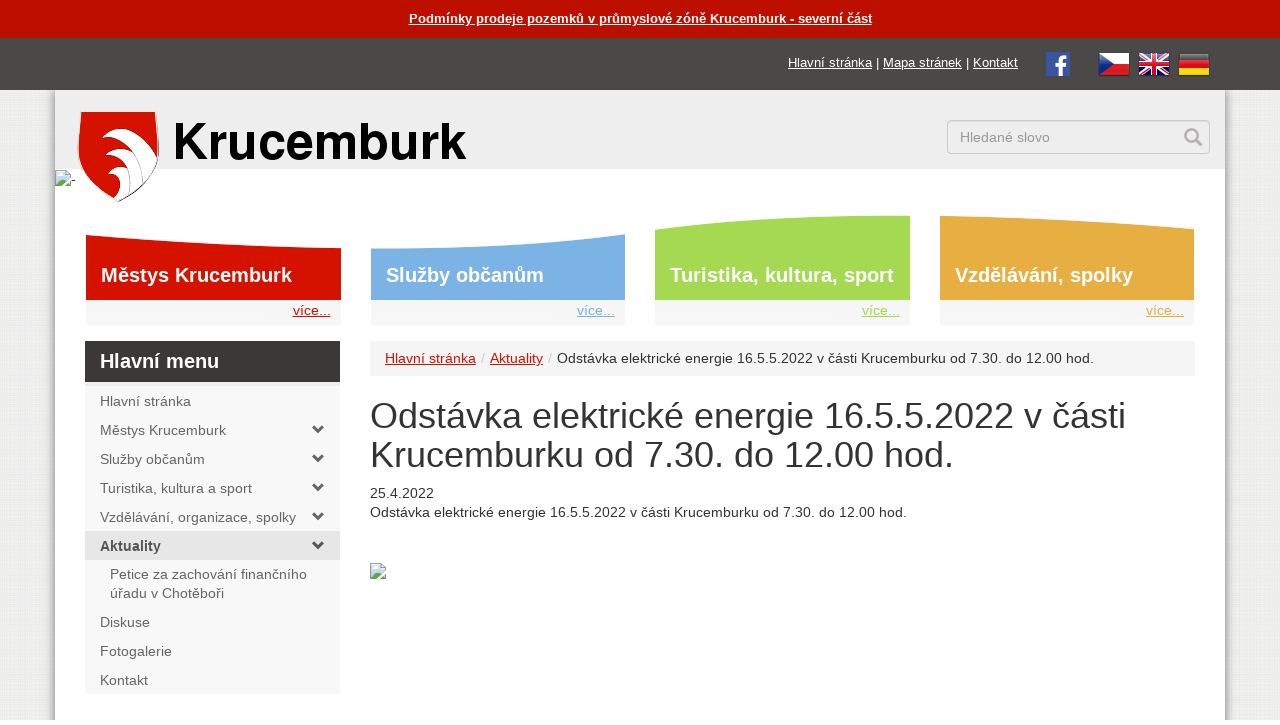

--- FILE ---
content_type: text/html; charset=UTF-8
request_url: https://www.krucemburk.cz/aktuality/odst%C3%A1vka-elektrick%C3%A9-energie-16.5.5.2022-v-%C4%8D%C3%A1sti-krucemburku-od-7.30.-do-12.00-hod
body_size: 6204
content:
<!DOCTYPE html>
<html lang="cs">
<head>
    <meta charset="utf-8">
    <meta http-equiv="X-UA-Compatible" content="IE=edge">
    <meta name="viewport" content="width=device-width, initial-scale=1">

	<base href="https://www.krucemburk.cz/" />
	<meta name="keywords" content="" />
	<meta name="description" content="" />
	<meta name="author" content="Jiří Pavlíček, jiri@pavlicek.cz" />
    <link rel="icon" href="/favicon.ico">
    <link rel="apple-touch-icon" href="/apple-touch-icon.png">
	<title>Odstávka elektrické energie 16.5.5.2022 v části Krucemburku od 7.30. do 12.00 hod. | Městys Krucemburk</title>
    <link href="/assets/css/bootstrap.css" rel="stylesheet">
    <link href="/assets/css/krucemburk.css?ver=202402291940" rel="stylesheet">
    <link href="vendor/lightbox/css/lightbox.css" rel="stylesheet">
    <link rel="stylesheet" href="cookieconsent/dist/cookieconsent.css">
	<link rel="image_src" href="https://www.krucemburk.cz/assets/images/krucemburk-znak-facebook.png" />
	<link type="application/rss+xml" rel="alternate" title="Městys Krucemburk" href="https://www.krucemburk.cz/rss.rss" />
</head>

<body class="cat0">
<div class="top-warning2">
    <div class="container">
        <div class="row">
            <div class="col-sm-12"><a href="mestys/urad/uredni-deska/podmínky-prodeje-pozemků-v-průmyslové-zóně-krucemburk-severní-část" style="color:#ffffff">Podmínky prodeje pozemků v průmyslové zóně Krucemburk - severní část</a></div>
        </div>
    </div>
</div>
<div class="top-warning">
    <div class="container">
        <div class="row">
            <div class="col-sm-12 text-right">
                <span class="topmenu">
                    <a href="https://www.krucemburk.cz/">Hlavní stránka</a> |
                    <a href="mapa-stranek">Mapa stránek</a> |
                    <a href="mestys/urad/kontakt">Kontakt</a>
                </span>
                <span class="topmenu">
                    <a href="https://www.facebook.com/krucemburk.cz/" class="externi_bez_ikony"><img src="/assets/images/facebook.png" alt="facebook" /></a>
                </span>
                <span class="lang">
                    <a href="https://www.krucemburk.cz/" title="česky"><img src="/assets/images/cz.png" alt="česky" /></a>&nbsp;
                    <a href="english" title="english"><img src="/assets/images/gb.png" alt="english" /></a>&nbsp;
                    <a href="deutsche" title="deutsche"><img src="/assets/images/de.png" alt="deutsche" /></a>
                </span>
            </div>
        </div>
    </div>
</div>
<div class="container bg">
    <div class="row header">
        <div class="col-xs-6 col-sm-4 col-md-5"><a href="https://www.krucemburk.cz/" title="Městys Krucemburk"><img class="logo-img" src="/assets/images/krucemburk-znak-text-.png" alt="Městys Krucemburk" /></a></div>
        <div class="col-xs-1 col-sm-5 col-md-4"></div>
        <div class="col-xs-5 col-sm-3 text-right">
            <div class="lang">
            </div>
            <div class="search">
<form action="vysledky-hledani" method="get">
    <div class="form-group">
		<input type="hidden" name="id" value="18" /> 
		<label for="search" style="display: none;">hledání:</label>
        <input type="text" class="form-control" name="search" id="search" value="" placeholder="Hledané slovo">
    </div>
</form>

            </div>
        </div>
    </div>
 


    <div class="vlnka">
        <img src="/media/images/slider/mask.png" alt="-">
    </div>
    <div class="page-padding">
    <nav class="navbar navbar-box">
        <div class="row nav navbar-nav box box-page">
            <div class="col-sm-6 col-md-3">
                <div class="box-item box-item-1 js-box-item">
                    <div class="h2"><a href="mestys/">Městys Krucemburk</a></div>
                    <div class="box-item-more">
                        <div class="dropdown mega-dropdown">
                            <a href="#" class="dropdown-toggle" data-toggle="dropdown">více...<!-- <span class="glyphicon"></span> --></a>
                            <ul class="container dropdown-menu mega-dropdown-menu mega-dropdown-menu-1 row">
                                <li class="col-sm-3">
<ul>                                        <li class="dropdown-header">Úřad městyse</li>
<li class="first"><a href="mestys/urad/kontakt">Kontakt</a></li>
<li><a href="mestys/urad/potrebuji-vyridit/">Potřebuji vyřídit</a></li>
<li><a href="mestys/urad/povinne-zverejnovane-informace">Povinně zveřejňované informace</a></li>
<li><a href="mestys/urad/uredni-deska/">Úřední deska</a></li>
<li><a href="mestys/urad/usneseni-zastupitelstva">Usnesení zastupitelstva</a></li>
<li><a href="mestys/urad/organizacni-struktura-uradu">Organizační struktura úřadu</a></li>
<li><a href="mestys/urad/obecni-samosprava">Obecní samospráva</a></li>
<li><a href="mestys/urad/hospodareni-obce">Hospodaření obce</a></li>                                    </ul>
                                </li>
                                <li class="col-sm-3">
                                    <ul>
                                         <li class="dropdown-header">&nbsp;</li>

<li><a href="mestys/urad/czech-point">Czech POINT</a></li>
<li><a href="mestys/urad/matrika">Matrika</a></li>
<li><a href="mestys/urad/poplatky">Poplatky</a></li>
<li><a href="mestys/urad/e-podatelna">E - Podatelna</a></li>
<li><a href="mestys/urad/namety-zavady">Náměty občanů, hlášení závad</a></li>
<li><a href="mestys/urad/profil-zadavatele/">Profil zadavatele</a></li>
<li><a href="mestys/urad/uverejneni-smluv/">Uveřejnění smluv</a></li>
<li><a href="mestys/urad/krizove-rizeni/">Krizové řízení</a></li>                                    </ul>
                                </li>
                                <li class="col-sm-3">
                                    <ul>
                                         <li class="dropdown-header">&nbsp;</li>

<li><a href="mestys/urad/koronavirus/">Koronavirus</a></li>
<li><a href="http://mu-krucemburk.aron5.tmapserver.cz/dpp/">Povodňový plán</a></li><!-- class="ext" -->
<li><a href="mestys/urad/uzemni-plan">Územní plán</a></li>
<li><a href="http://www.gobec.cz/krucemburk/">Mapový portál</a></li><!-- class="ext" -->
<li><a href="mestys/urad/vyhlasky-smernice">Vyhlášky, Směrnice</a></li>
<li><a href="mestys/urad/formulare-ke-stazeni">Formuláře ke stažení</a></li>
<li><a href="mestys/urad/poskytovani-informaci-gdpr">Ochrana osobních údajů (GDPR)</a></li>
<li><a href="mestys/urad/uzitecne-informace">Užitečné informace</a></li>
<li><a href="mestys/urad/mobilni-rozhlas">Mobilní rozhlas</a></li>
<li><a href="mestys/urad/vysledky-analyzy-rizik">Výsledky analýzy rizik</a></li>
<li><a href="mestys/urad/prijate-dotace/">Přijaté dotace</a></li>
<li class="last"><a href="mestys/urad/projekty-mestyse-krucemburk">Projekty městyse Krucemburk</a></li>


                                        <li class="dropdown-header">O Krucemburku, Starém Ransku a Hluboké</li>
<li class="first"><a href="mestys/o-krucemburku/zakladni-informace-o-obci">Základní informace o obci</a></li>
<li><a href="mestys/o-krucemburku/historie/">Historie</a></li>
<li><a href="mestys/o-krucemburku/vyznamne-osobnosti/">Významné osobnosti</a></li>
<li><a href="turistika-kultura-a-sport/turistika/pamatky">Památky</a></li>
<li><a href="mestys/o-krucemburku/casopis-domov/">Časopis Domov</a></li>
<li class="last"><a href="fotogalerie/">Fotogalerie</a></li>


</ul>
                                </li>
                            </ul>
                        </div>
                    </div>
                </div>
            </div>
            <div class="col-sm-6 col-md-3">
                <div class="box-item box-item-2 js-box-item">
                    <div class="h2"><a href="sluzby-obcanum/">Služby občanům</a></div>
                    <div class="box-item-more">
                        <div class="dropdown mega-dropdown">
                            <a href="#" class="dropdown-toggle" data-toggle="dropdown">více...<!-- <span class="glyphicon"></span> --></a>
                            <ul class="container dropdown-menu mega-dropdown-menu mega-dropdown-menu-2 row">
                                <li class="col-sm-3">
<ul>                                        <li class="dropdown-header">Městys</li>
<li class="first"><a href="mestys/urad/potrebuji-vyridit/">Potřebuji vyřídit</a></li>
<li><a href="sluzby-obcanum/mestys/pecovatelska-sluzba">Pečovatelská služba</a></li>
<li><a href="sluzby-obcanum/mestys/zdravotni-stredisko">Zdravotní středisko</a></li>                                    </ul>
                                </li>
                                <li class="col-sm-3">
                                    <ul>
                                         <li class="dropdown-header">&nbsp;</li>

<li><a href="sluzby-obcanum/mestys/knihovna">Knihovna</a></li>                                    </ul>
                                </li>
                                <li class="col-sm-3">
                                    <ul>
                                         <li class="dropdown-header">&nbsp;</li>

<li><a href="sluzby-obcanum/mestys/sberny-dvur">Sběrný dvůr</a></li>
<li><a href="sluzby-obcanum/mestys/svoz-odpadu">Svoz odpadů</a></li>
<li><a href="sluzby-obcanum/mestys/odpadové-hospodářství">Odpadové hospodářství</a></li>
<li class="last"><a href="sluzby-obcanum/mestys/obecni-stroje">Obecní stroje</a></li>                                    </ul>
                                </li>
                                <li class="col-sm-3">
                                    <ul>



                                        <li class="dropdown-header">Podniky, Firmy, Živnostníci</li>
<li class="first"><a href="sluzby-obcanum/podniky-firmy/obchod-sluzby">Obchod, služby</a></li>
<li class="last"><a href="sluzby-obcanum/podniky-firmy/nabidky-prace">Nabídky práce</a></li>


</ul>
                                </li>
                            </ul>
                        </div>
                    </div>
                </div>
            </div>
            <div class="col-sm-6 col-md-3">
                <div class="box-item box-item-3 js-box-item">
                    <div class="h2"><a href="turistika-kultura-a-sport/">Turistika, kultura, sport</a></div>
                    <div class="box-item-more">
                        <div class="dropdown mega-dropdown">
                            <a href="#" class="dropdown-toggle" data-toggle="dropdown">více...<!-- <span class="glyphicon"></span> --></a>
                            <ul class="container dropdown-menu mega-dropdown-menu mega-dropdown-menu-3 row">
                                <li class="col-sm-3">
<ul>                                        <li class="dropdown-header">Turistika</li>
<li class="first"><a href="turistika-kultura-a-sport/turistika/informacni-centrum">Informační centrum</a></li>
<li><a href="turistika-kultura-a-sport/turistika/pametni-sin-jana-zrzaveho">Pamětní síň Jana Zrzavého</a></li>
<li><a href="turistika-kultura-a-sport/turistika/turisticke-cile-a-zajimavosti">Turistické cíle a zajímavosti</a></li>
<li><a href="turistika-kultura-a-sport/turistika/pamatky">Památky</a></li>
<li><a href="turistika-kultura-a-sport/turistika/krajina-v-okoli/">Krajina v okolí</a></li>                                    </ul>
                                </li>
                                <li class="col-sm-3">
                                    <ul>
                                         <li class="dropdown-header">&nbsp;</li>

<li><a href="turistika-kultura-a-sport/turistika/rybnik-reka">Rybník Řeka</a></li>
<li><a href="turistika-kultura-a-sport/turistika/restaurace">Restaurace</a></li>
<li><a href="turistika-kultura-a-sport/turistika/ubytovani/">Ubytování</a></li>
<li class="last"><a href="turistika-kultura-a-sport/turistika/webkamera">Webkamera</a></li>


                                        <li class="dropdown-header">Kultura, Sport</li>
<li class="first"><a href="turistika-kultura-a-sport/kultura-sport/akce/">Kalendář akcí</a></li>
<li><a href="turistika-kultura-a-sport/kultura-sport/kino/">Kino</a></li>
<li><a href="turistika-kultura-a-sport/kultura-sport/tenisove-kurty-krucemburk-stare-ransko">Tenisové kurty</a></li>
<li><a href="turistika-kultura-a-sport/kultura-sport/sokolovna-krucemburk">Sokolovna Krucemburk</a></li>                                    </ul>
                                </li>
                                <li class="col-sm-3">
                                    <ul>
                                         <li class="dropdown-header">&nbsp;</li>

<li><a href="turistika-kultura-a-sport/kultura-sport/fotbalovy-areal-tj-spartak">Fotbalový areál TJ Spartak</a></li>
<li class="last"><a href="turistika-kultura-a-sport/kultura-sport/upravovane-bezecke-trasy">Upravované běžecké trasy</a></li>


</ul>
                                </li>
                            </ul>
                        </div>
                    </div>
                </div>
            </div>
            <div class="col-sm-6 col-md-3">
                <div class="box-item box-item-4 js-box-item">
                    <div class="h2"><a href="vzdelavani-organizace-spolky/">Vzdělávání, spolky</a></div>
                    <div class="box-item-more">
                        <div class="dropdown mega-dropdown">
                            <a href="#" class="dropdown-toggle" data-toggle="dropdown">více...<!-- <span class="glyphicon"></span> --></a>
                            <ul class="container dropdown-menu mega-dropdown-menu mega-dropdown-menu-4 row">
                                <li class="col-sm-3">
<ul>                                        <li class="dropdown-header">Vzdělávání</li>
<li class="first"><a href="vzdelavani-organizace-spolky/vzdelavani/ms-krucemburk">MŠ Krucemburk</a></li>
<li><a href="vzdelavani-organizace-spolky/vzdelavani/zs-krucemburk">ZŠ Krucemburk</a></li>
<li class="last"><a href="vzdelavani-organizace-spolky/vzdelavani/zus-krucemburk">ZUŠ Krucemburk</a></li>                                    </ul>
                                </li>
                                <li class="col-sm-3">
                                    <ul>



                                        <li class="dropdown-header">Organizace, Spolky</li>
<li class="first"><a href="vzdelavani-organizace-spolky/organizace-spolky/cirkve">Církve</a></li>
<li><a href="vzdelavani-organizace-spolky/organizace-spolky/sdh-krucemburk">SDH Krucemburk</a></li>
<li><a href="vzdelavani-organizace-spolky/organizace-spolky/sdh-stare-ransko">SDH Staré Ransko</a></li>
<li><a href="vzdelavani-organizace-spolky/organizace-spolky/tj-sokol-krucemburk">TJ Sokol Krucemburk</a></li>
<li><a href="vzdelavani-organizace-spolky/organizace-spolky/perun-hluboka">Perun Hluboká</a></li>
<li><a href="vzdelavani-organizace-spolky/organizace-spolky/tj-spartak-stare-ransko">TJ Spartak Staré Ransko</a></li>
<li><a href="vzdelavani-organizace-spolky/organizace-spolky/spolek-pratel-krucemburku">Spolek přátel Krucemburku</a></li>                                    </ul>
                                </li>
                                <li class="col-sm-3">
                                    <ul>
                                         <li class="dropdown-header">&nbsp;</li>

<li><a href="vzdelavani-organizace-spolky/organizace-spolky/spolecnost-jana-zrzaveho">Společnost Jana Zrzavého</a></li>
<li><a href="vzdelavani-organizace-spolky/organizace-spolky/loutkove-divadlo-oblazek">Loutkové divadlo Oblázek</a></li>
<li><a href="vzdelavani-organizace-spolky/organizace-spolky/spolek-zahradkaru-krucemburk">Spolek zahrádkářů Krucemburk</a></li>
<li><a href="vzdelavani-organizace-spolky/organizace-spolky/tenisovy-klub-krucemburk">Tenisový klub Krucemburk</a></li>
<li><a href="vzdelavani-organizace-spolky/organizace-spolky/klub-filatelistu-krucemburk">Klub filatelistů Krucemburk</a></li>
<li><a href="vzdelavani-organizace-spolky/organizace-spolky/chramovy-pevecky-sbor-krucemburk">Chrámový pěvecký sbor Krucemburk</a></li>                                    </ul>
                                </li>
                                <li class="col-sm-3">
                                    <ul>
                                         <li class="dropdown-header">&nbsp;</li>

<li><a href="vzdelavani-organizace-spolky/organizace-spolky/pevecky-sbor-giocoso">Pěvecký sbor GIOCOSO</a></li>
<li><a href="vzdelavani-organizace-spolky/organizace-spolky/fbc-salamandra-krucemburk">FBC Salamandra Krucemburk</a></li>
<li><a href="vzdelavani-organizace-spolky/organizace-spolky/shm-krucemburk">SHM Krucemburk</a></li>
<li><a href="vzdelavani-organizace-spolky/organizace-spolky/cyklo-klub-oberbank-krucemburk">Cyklo klub Oberbank Krucemburk</a></li>
<li><a href="vzdelavani-organizace-spolky/organizace-spolky/csop-krucemburk">ČSOP Krucemburk</a></li>
<li><a href="vzdelavani-organizace-spolky/organizace-spolky/myslivecke-sdruzeni-krucemburk">Myslivecké sdružení Krucemburk</a></li>
<li class="last"><a href="vzdelavani-organizace-spolky/organizace-spolky/cesky-rybarsky-svaz-krucemburk">Český rybářský svaz Krucemburk</a></li>


</ul>
                                </li>
                            </ul>
                        </div>
                    </div>
                </div>
            </div>
        </div>
    </nav>

        <div class="row">
            <div class="col-md-9 col-md-push-3">
<ol class="breadcrumb" id="breadcrumb" itemprop="breadcrumb"><li><a href="/">Hlavní stránka</a></li><li><a href="aktuality/">Aktuality</a></li><li>Odstávka elektrické energie 16.5.5.2022 v části Krucemburku od 7.30. do 12.00 hod.</li></ol>
			<h1>Odst&aacute;vka elektrick&eacute; energie 16.5.5.2022 v č&aacute;sti Krucemburku od 7.30. do 12.00 hod.</h1>
            <div class="date">25.4.2022</div>
                <div class="page-content">

<p>Odstávka elektrické energie 16.5.5.2022 v části Krucemburku od 7.30. do 12.00 hod.</p>
<p><img class="" src="media/doc018874202204251224551.jpg" alt="" width="1240" height="1754" /></p>
<p><img src="media/doc018874202204251224552.jpg" width="1240" height="1754" /></p>

    				<div class="clr"></div>
		    	    
			        
	    			<div class="clr"></div>

                </div>
            </div>
            <div class="col-md-3 col-md-pull-9 left-menu left-menu-id0">
                <h2>Hlavní menu</h2>
            <div class="sidebar-nav">
                <div class="navbar navbar-default" role="navigation">
                    <div class="sidebar-navbar-collapse">
                        <ul class="nav navbar-nav" id="sidenav01">
                        <li class="first"><a href="https://www.krucemburk.cz/"><span  >Hlavní stránka</span></a></li>

                        <li class=""><a href="aktuality/odstávka-elektrické-energie-16.5.5.2022-v-části-krucemburku-od-7.30.-do-12.00-hod#" data-toggle="collapse" data-target="#toggle-left-menu-24" data-parent="#sidenav01" class="collapsed">Městys Krucemburk <span class="glyphicon glyphicon-chevron-down pull-right"></span></a><div class="collapse " id="toggle-left-menu-24" style="height: 0px;">                                    <ul class="nav nav-list">
                        <li class="first"><a href="mestys/urad/kontakt"><span  >Úřad městyse</span></a></li>

                        <li class="last"><a href="mestys/o-krucemburku/zakladni-informace-o-obci"><span  >O Krucemburku, Starém Ransku a Hluboké</span></a></li>


                                    </ul>
</div></li>

                        <li class=""><a href="aktuality/odstávka-elektrické-energie-16.5.5.2022-v-části-krucemburku-od-7.30.-do-12.00-hod#" data-toggle="collapse" data-target="#toggle-left-menu-25" data-parent="#sidenav01" class="collapsed">Služby občanům <span class="glyphicon glyphicon-chevron-down pull-right"></span></a><div class="collapse " id="toggle-left-menu-25" style="height: 0px;">                                    <ul class="nav nav-list">
                        <li class="first"><a href="sluzby-obcanum/mestys/"><span  >Městys</span></a></li>

                        <li class="last"><a href="sluzby-obcanum/podniky-firmy/"><span  >Podniky, Firmy, Živnostníci</span></a></li>


                                    </ul>
</div></li>

                        <li class=""><a href="aktuality/odstávka-elektrické-energie-16.5.5.2022-v-části-krucemburku-od-7.30.-do-12.00-hod#" data-toggle="collapse" data-target="#toggle-left-menu-26" data-parent="#sidenav01" class="collapsed">Turistika, kultura a sport <span class="glyphicon glyphicon-chevron-down pull-right"></span></a><div class="collapse " id="toggle-left-menu-26" style="height: 0px;">                                    <ul class="nav nav-list">
                        <li class="first"><a href="turistika-kultura-a-sport/turistika/informacni-centrum"><span  >Turistika</span></a></li>

                        <li class="last"><a href=""><span  >Kultura, Sport</span></a></li>


                                    </ul>
</div></li>

                        <li class=""><a href="aktuality/odstávka-elektrické-energie-16.5.5.2022-v-části-krucemburku-od-7.30.-do-12.00-hod#" data-toggle="collapse" data-target="#toggle-left-menu-27" data-parent="#sidenav01" class="collapsed">Vzdělávání, organizace, spolky <span class="glyphicon glyphicon-chevron-down pull-right"></span></a><div class="collapse " id="toggle-left-menu-27" style="height: 0px;">                                    <ul class="nav nav-list">
                        <li class="first"><a href="vzdelavani-organizace-spolky/vzdelavani/"><span  >Vzdělávání</span></a></li>

                        <li class="last"><a href="vzdelavani-organizace-spolky/organizace-spolky/"><span  >Organizace, Spolky</span></a></li>


                                    </ul>
</div></li>

                        <li class="active"><a href="aktuality/odstávka-elektrické-energie-16.5.5.2022-v-části-krucemburku-od-7.30.-do-12.00-hod#" data-toggle="collapse" data-target="#toggle-left-menu-10" data-parent="#sidenav01" class="collapsed">Aktuality <span class="glyphicon glyphicon-chevron-down pull-right"></span></a><div class="collapse in" id="toggle-left-menu-10" style="">                                    <ul class="nav nav-list">
                        <li class="first"><a href="aktuality/petize-za-zachovani-financniho-uradu-v-chotebori"><span  >Petice za zachování finančního úřadu v Chotěboři</span></a></li>


                                    </ul>
</div></li>

                        <li class=""><a href="diskuse"><span  >Diskuse</span></a></li>

                        <li class=""><a href="fotogalerie/"><span  >Fotogalerie</span></a></li>

                        <li class="last"><a href="mestys/urad/kontakt"><span  >Kontakt</span></a></li>


                        </ul>
                    </div>
                </div>
            </div>

            </div>
        </div>
<div class="quick-links">
    <div class="row">
        <div class="col-xs-12">
            <h2>Rychlé odkazy</h2>
        </div>
    </div>
    <div class="row">
        <div class="col-xs-12 col-sm-6 col-md-3">
            <div class="quick-links-item"><a href="kontakt"><span class="glyphicon glyphicon-envelope" aria-hidden="true"></span>Kontakt</a></div>
        </div>
        <div class="col-xs-12 col-sm-6 col-md-3">
            <div class="quick-links-item"><a href="mestys/urad/potrebuji-vyridit/"><span class="glyphicon glyphicon-question-sign" aria-hidden="true"></span>Potřebuji vyřídit...</a></div>
        </div>
        <div class="col-xs-12 col-sm-6 col-md-3">
            <div class="quick-links-item"><a href="mestys/urad/uredni-deska/"><span class="glyphicon glyphicon-paperclip" aria-hidden="true"></span>Úřední deska</a></div>
        </div>
        <div class="col-xs-12 col-sm-6 col-md-3">
            <div class="quick-links-item"><a href="mestys/urad/usneseni-zastupitelstva"><span class="glyphicon glyphicon-th-list" aria-hidden="true"></span>Usnesení zastupitelstva</a></div>
        </div>
        <div class="clr visible-md-block visible-lg-block"></div>
        <div class="col-xs-12 col-sm-6 col-md-3">
            <div class="quick-links-item"><a href="turistika-kultura-a-sport/turistika/informacni-centrum"><img src="/assets/images/ic.png" alt="infocentrum" style="margin-top: 7px; margin-left: -3em; width: 34px; margin-right: 1em;" />Informační centrum</a></div>
        </div>
        <div class="col-xs-12 col-sm-6 col-md-3">
            <div class="quick-links-item"><a href="mestys/urad/namety-zavady"><span class="glyphicon glyphicon-comment" aria-hidden="true"></span>Náměty občanů,<br/>hlášení závad</a></div>
        </div>
        <div class="col-xs-12 col-sm-6 col-md-3">
            <div class="quick-links-item"><a href="mestys/o-krucemburku/casopis-domov/"><span class="glyphicon glyphicon-book" aria-hidden="true"></span>Časopis Domov</a></div>
        </div>
        <div class="col-xs-12 col-sm-6 col-md-3">
            <div class="quick-links-item"><a href="fotogalerie/"><span class="glyphicon glyphicon-film" aria-hidden="true"></span>Fotogalerie</a></div>
        </div>
        <div class="clr visible-md-block visible-lg-block"></div>
        <div class="col-xs-12 col-sm-6 col-md-3">
            <div class="quick-links-item"><a href="mestys/urad/mapovy-portal"><span class="glyphicon glyphicon-globe" aria-hidden="true"></span>Mapový portál</a></div>
        </div>
        <div class="col-xs-12 col-sm-6 col-md-3">
            <div class="quick-links-item"><a href="diskuse"><span class="glyphicon glyphicon-pencil" aria-hidden="true"></span>Diskuse</a></div>
        </div>
        <div class="col-xs-12 col-sm-6 col-md-3">
            <div class="quick-links-item"><a href="sluzby-obcanum/podniky-firmy/nabidky-prace"><span class="glyphicon glyphicon-eye-open" aria-hidden="true"></span>Nabídky práce</a></div>
        </div>
<!--
        <div class="col-xs-12 col-sm-6 col-md-3">
            <div class="quick-links-item"><a href="mestys/urad/mobilni-rozhlas"><span class="glyphicon glyphicon-phone" aria-hidden="true"></span>Mobilní rozhlas</a></div>
        </div>
-->
    </div>
</div>

    </div>
</div>
<div class="footer">
    <div class="container">
        <div class="row">
            <div class="col-sm-6 col-md-3 footer-mainmenu">
                <h2>Hlavní menu</h2>
                <p>
<a href="https://www.krucemburk.cz/" >Hlavní stránka</a><br/>
<a href="mestys/" >Městys Krucemburk</a><br/>
<a href="sluzby-obcanum/" >Služby občanům</a><br/>
<a href="turistika-kultura-a-sport/" >Turistika, kultura a sport</a><br/>
<a href="vzdelavani-organizace-spolky/" >Vzdělávání, organizace, spolky</a><br/>
<a href="aktuality/" >Aktuality</a><br/>
<a href="diskuse" >Diskuse</a><br/>
<a href="fotogalerie/" >Fotogalerie</a><br/>
<a href="mestys/urad/kontakt" >Kontakt</a><br/>

                </p>
            </div>
            <div class="col-sm-6 col-md-3 footer-webcam">
                <h2>Webkamera</h2>
                <figure>
                    <iframe title="youtube-player" src="//www.youtube-nocookie.com/embed/nYscZbK4z64?autoplay=0&mute=1" width="640" height="360" frameborder="0" allowfullscreen="allowfullscreen" aria-label="webkamera Krucemburk náměstí"></iframe>
                </figure>
                <p>Náměstí Jana Zrzavého</p>
                <p>&nbsp;<br/>&nbsp;</p>
<!--                
                <div class="social">
                    <div id="fb-root"></div>
                    <script>(function(d, s, id) {
                        var js, fjs = d.getElementsByTagName(s)[0];
                        if (d.getElementById(id)) return;
                        js = d.createElement(s); js.id = id;
                        js.src = "//connect.facebook.net/en_US/sdk.js#xfbml=1&version=v2.5";
                        fjs.parentNode.insertBefore(js, fjs);
                    }(document, 'script', 'facebook-jssdk'));</script>

                    <script>window.twttr = (function(d, s, id) {
                        var js, fjs = d.getElementsByTagName(s)[0],
                                t = window.twttr || {};
                        if (d.getElementById(id)) return t;
                        js = d.createElement(s);
                        js.id = id;
                        js.src = "https://platform.twitter.com/widgets.js";
                        fjs.parentNode.insertBefore(js, fjs);

                        t._e = [];
                        t.ready = function(f) {
                            t._e.push(f);
                        };

                        return t;
                    }(document, "script", "twitter-wjs"));</script>

                    <div class="fb-share-button" data-href="http://www.krucemburk.cz/" data-layout="button_count"></div>

                    <a class="twitter-share-button" href="https://twitter.com/intent/tweet?text=http://www.krucemburk.cz/">Tweet</a>
                </div>
-->
            </div>
            <div class="clearfix visible-sm-block"></div>
            <div class="col-sm-6 col-md-3 footer-kontakt">
                <h2>Kontakt</h2>
                <p>Úřad městyse Krucemburk<br/>
                    nám. Jana Zrzavého 13<br/>
                    582 66 Krucemburk</p>
                <p>telefon: 569 698 711<br/>
                    e-mail: <a href="mailto:mestys@krucemburk.cz">mestys@krucemburk.cz</a></p>
                <p>jednací hodiny pro veřejnost:<br/>
                Po,&nbsp;St: 8:00-11:30 12:15-17:00<br/><br/>
                provozní hodiny v dalších dnech:<br/>
                Út,&nbsp;Čt: 7:00-14:00<br/>
                Pá: 7:00-13:00</p>
            </div>
            <div class="col-sm-6 col-md-3">
                <h2>QR kód</h2>
                <p><a data-lightbox="footer-gallery" href="/assets/images/qr.png" title="QR kód s kontaktními údaji"><img src="/assets/images/qr.png" class="qr-image" alt="QR kód s kontaktními údaji"/></a></p>
            </div>
        </div>
        <div class="row footer-bottom">
            <div class="col-md-9 footer-left-col">
                &copy; 2024 <a href="https://www.krucemburk.cz/">Městys Krucemburk</a>,
				<a href="mapa-stranek">mapa stránek</a>,
				<a href="prohlaseni-o-pristupnosti">prohlášení o přístupnosti a cookies</a>,
				<a href="rss-zdroje-dat">RSS exporty</a>,
				<a href="mestys/urad/kontakt">kontakt</a>
            </div>
            <div class="col-md-3 footer-right-col">
<!--
                realizace webu <a href="http://www.pavlicek.cz">Pavlíček</a>
-->
            </div>
        </div>
    </div>
</div>
<div class="publicita">
    <div class="container">
        <div class="row">
            <div class="col-md-12 text-center">
                <a href="http://www.fondvysociny.cz" target="_blank"><img src="https://extranet.kr-vysocina.cz/bannery/fondvysociny_150x50.png" alt="Fond Vysočiny"></a>
            </div>
        </div>
    </div>
</div>

<!-- Bootstrap core JavaScript
================================================== -->
<!-- Placed at the end of the document so the pages load faster -->
<script src="https://ajax.googleapis.com/ajax/libs/jquery/1.11.3/jquery.min.js"></script>
<script src="assets/js/bootstrap.js"></script>
<script src="assets/js/jquery.jcarousel.min.js"></script>
<script src="vendor/lightbox/js/lightbox-localised.js"></script>
<script type="module" src="cookieconsent/dist/cookieconsent.umd.js"></script>
<script src="assets/js/krucemburk.js?202403172345"></script>
<!-- Go to www.addthis.com/dashboard to customize your tools -->
<!-- <script type="text/javascript" src="//s7.addthis.com/js/300/addthis_widget.js#pubid=ra-565235a7b753e9a6" async="async"></script> -->


</body>
</html>



--- FILE ---
content_type: text/html; charset=utf-8
request_url: https://www.youtube-nocookie.com/embed/nYscZbK4z64?autoplay=0&mute=1
body_size: 51167
content:
<!DOCTYPE html><html lang="en" dir="ltr" data-cast-api-enabled="true"><head><meta name="viewport" content="width=device-width, initial-scale=1"><script nonce="qV2yE_swJ07b7qcVYdGhwQ">if ('undefined' == typeof Symbol || 'undefined' == typeof Symbol.iterator) {delete Array.prototype.entries;}</script><style name="www-roboto" nonce="7jLUEtnqLAomqp3qubh20w">@font-face{font-family:'Roboto';font-style:normal;font-weight:400;font-stretch:100%;src:url(//fonts.gstatic.com/s/roboto/v48/KFO7CnqEu92Fr1ME7kSn66aGLdTylUAMa3GUBHMdazTgWw.woff2)format('woff2');unicode-range:U+0460-052F,U+1C80-1C8A,U+20B4,U+2DE0-2DFF,U+A640-A69F,U+FE2E-FE2F;}@font-face{font-family:'Roboto';font-style:normal;font-weight:400;font-stretch:100%;src:url(//fonts.gstatic.com/s/roboto/v48/KFO7CnqEu92Fr1ME7kSn66aGLdTylUAMa3iUBHMdazTgWw.woff2)format('woff2');unicode-range:U+0301,U+0400-045F,U+0490-0491,U+04B0-04B1,U+2116;}@font-face{font-family:'Roboto';font-style:normal;font-weight:400;font-stretch:100%;src:url(//fonts.gstatic.com/s/roboto/v48/KFO7CnqEu92Fr1ME7kSn66aGLdTylUAMa3CUBHMdazTgWw.woff2)format('woff2');unicode-range:U+1F00-1FFF;}@font-face{font-family:'Roboto';font-style:normal;font-weight:400;font-stretch:100%;src:url(//fonts.gstatic.com/s/roboto/v48/KFO7CnqEu92Fr1ME7kSn66aGLdTylUAMa3-UBHMdazTgWw.woff2)format('woff2');unicode-range:U+0370-0377,U+037A-037F,U+0384-038A,U+038C,U+038E-03A1,U+03A3-03FF;}@font-face{font-family:'Roboto';font-style:normal;font-weight:400;font-stretch:100%;src:url(//fonts.gstatic.com/s/roboto/v48/KFO7CnqEu92Fr1ME7kSn66aGLdTylUAMawCUBHMdazTgWw.woff2)format('woff2');unicode-range:U+0302-0303,U+0305,U+0307-0308,U+0310,U+0312,U+0315,U+031A,U+0326-0327,U+032C,U+032F-0330,U+0332-0333,U+0338,U+033A,U+0346,U+034D,U+0391-03A1,U+03A3-03A9,U+03B1-03C9,U+03D1,U+03D5-03D6,U+03F0-03F1,U+03F4-03F5,U+2016-2017,U+2034-2038,U+203C,U+2040,U+2043,U+2047,U+2050,U+2057,U+205F,U+2070-2071,U+2074-208E,U+2090-209C,U+20D0-20DC,U+20E1,U+20E5-20EF,U+2100-2112,U+2114-2115,U+2117-2121,U+2123-214F,U+2190,U+2192,U+2194-21AE,U+21B0-21E5,U+21F1-21F2,U+21F4-2211,U+2213-2214,U+2216-22FF,U+2308-230B,U+2310,U+2319,U+231C-2321,U+2336-237A,U+237C,U+2395,U+239B-23B7,U+23D0,U+23DC-23E1,U+2474-2475,U+25AF,U+25B3,U+25B7,U+25BD,U+25C1,U+25CA,U+25CC,U+25FB,U+266D-266F,U+27C0-27FF,U+2900-2AFF,U+2B0E-2B11,U+2B30-2B4C,U+2BFE,U+3030,U+FF5B,U+FF5D,U+1D400-1D7FF,U+1EE00-1EEFF;}@font-face{font-family:'Roboto';font-style:normal;font-weight:400;font-stretch:100%;src:url(//fonts.gstatic.com/s/roboto/v48/KFO7CnqEu92Fr1ME7kSn66aGLdTylUAMaxKUBHMdazTgWw.woff2)format('woff2');unicode-range:U+0001-000C,U+000E-001F,U+007F-009F,U+20DD-20E0,U+20E2-20E4,U+2150-218F,U+2190,U+2192,U+2194-2199,U+21AF,U+21E6-21F0,U+21F3,U+2218-2219,U+2299,U+22C4-22C6,U+2300-243F,U+2440-244A,U+2460-24FF,U+25A0-27BF,U+2800-28FF,U+2921-2922,U+2981,U+29BF,U+29EB,U+2B00-2BFF,U+4DC0-4DFF,U+FFF9-FFFB,U+10140-1018E,U+10190-1019C,U+101A0,U+101D0-101FD,U+102E0-102FB,U+10E60-10E7E,U+1D2C0-1D2D3,U+1D2E0-1D37F,U+1F000-1F0FF,U+1F100-1F1AD,U+1F1E6-1F1FF,U+1F30D-1F30F,U+1F315,U+1F31C,U+1F31E,U+1F320-1F32C,U+1F336,U+1F378,U+1F37D,U+1F382,U+1F393-1F39F,U+1F3A7-1F3A8,U+1F3AC-1F3AF,U+1F3C2,U+1F3C4-1F3C6,U+1F3CA-1F3CE,U+1F3D4-1F3E0,U+1F3ED,U+1F3F1-1F3F3,U+1F3F5-1F3F7,U+1F408,U+1F415,U+1F41F,U+1F426,U+1F43F,U+1F441-1F442,U+1F444,U+1F446-1F449,U+1F44C-1F44E,U+1F453,U+1F46A,U+1F47D,U+1F4A3,U+1F4B0,U+1F4B3,U+1F4B9,U+1F4BB,U+1F4BF,U+1F4C8-1F4CB,U+1F4D6,U+1F4DA,U+1F4DF,U+1F4E3-1F4E6,U+1F4EA-1F4ED,U+1F4F7,U+1F4F9-1F4FB,U+1F4FD-1F4FE,U+1F503,U+1F507-1F50B,U+1F50D,U+1F512-1F513,U+1F53E-1F54A,U+1F54F-1F5FA,U+1F610,U+1F650-1F67F,U+1F687,U+1F68D,U+1F691,U+1F694,U+1F698,U+1F6AD,U+1F6B2,U+1F6B9-1F6BA,U+1F6BC,U+1F6C6-1F6CF,U+1F6D3-1F6D7,U+1F6E0-1F6EA,U+1F6F0-1F6F3,U+1F6F7-1F6FC,U+1F700-1F7FF,U+1F800-1F80B,U+1F810-1F847,U+1F850-1F859,U+1F860-1F887,U+1F890-1F8AD,U+1F8B0-1F8BB,U+1F8C0-1F8C1,U+1F900-1F90B,U+1F93B,U+1F946,U+1F984,U+1F996,U+1F9E9,U+1FA00-1FA6F,U+1FA70-1FA7C,U+1FA80-1FA89,U+1FA8F-1FAC6,U+1FACE-1FADC,U+1FADF-1FAE9,U+1FAF0-1FAF8,U+1FB00-1FBFF;}@font-face{font-family:'Roboto';font-style:normal;font-weight:400;font-stretch:100%;src:url(//fonts.gstatic.com/s/roboto/v48/KFO7CnqEu92Fr1ME7kSn66aGLdTylUAMa3OUBHMdazTgWw.woff2)format('woff2');unicode-range:U+0102-0103,U+0110-0111,U+0128-0129,U+0168-0169,U+01A0-01A1,U+01AF-01B0,U+0300-0301,U+0303-0304,U+0308-0309,U+0323,U+0329,U+1EA0-1EF9,U+20AB;}@font-face{font-family:'Roboto';font-style:normal;font-weight:400;font-stretch:100%;src:url(//fonts.gstatic.com/s/roboto/v48/KFO7CnqEu92Fr1ME7kSn66aGLdTylUAMa3KUBHMdazTgWw.woff2)format('woff2');unicode-range:U+0100-02BA,U+02BD-02C5,U+02C7-02CC,U+02CE-02D7,U+02DD-02FF,U+0304,U+0308,U+0329,U+1D00-1DBF,U+1E00-1E9F,U+1EF2-1EFF,U+2020,U+20A0-20AB,U+20AD-20C0,U+2113,U+2C60-2C7F,U+A720-A7FF;}@font-face{font-family:'Roboto';font-style:normal;font-weight:400;font-stretch:100%;src:url(//fonts.gstatic.com/s/roboto/v48/KFO7CnqEu92Fr1ME7kSn66aGLdTylUAMa3yUBHMdazQ.woff2)format('woff2');unicode-range:U+0000-00FF,U+0131,U+0152-0153,U+02BB-02BC,U+02C6,U+02DA,U+02DC,U+0304,U+0308,U+0329,U+2000-206F,U+20AC,U+2122,U+2191,U+2193,U+2212,U+2215,U+FEFF,U+FFFD;}@font-face{font-family:'Roboto';font-style:normal;font-weight:500;font-stretch:100%;src:url(//fonts.gstatic.com/s/roboto/v48/KFO7CnqEu92Fr1ME7kSn66aGLdTylUAMa3GUBHMdazTgWw.woff2)format('woff2');unicode-range:U+0460-052F,U+1C80-1C8A,U+20B4,U+2DE0-2DFF,U+A640-A69F,U+FE2E-FE2F;}@font-face{font-family:'Roboto';font-style:normal;font-weight:500;font-stretch:100%;src:url(//fonts.gstatic.com/s/roboto/v48/KFO7CnqEu92Fr1ME7kSn66aGLdTylUAMa3iUBHMdazTgWw.woff2)format('woff2');unicode-range:U+0301,U+0400-045F,U+0490-0491,U+04B0-04B1,U+2116;}@font-face{font-family:'Roboto';font-style:normal;font-weight:500;font-stretch:100%;src:url(//fonts.gstatic.com/s/roboto/v48/KFO7CnqEu92Fr1ME7kSn66aGLdTylUAMa3CUBHMdazTgWw.woff2)format('woff2');unicode-range:U+1F00-1FFF;}@font-face{font-family:'Roboto';font-style:normal;font-weight:500;font-stretch:100%;src:url(//fonts.gstatic.com/s/roboto/v48/KFO7CnqEu92Fr1ME7kSn66aGLdTylUAMa3-UBHMdazTgWw.woff2)format('woff2');unicode-range:U+0370-0377,U+037A-037F,U+0384-038A,U+038C,U+038E-03A1,U+03A3-03FF;}@font-face{font-family:'Roboto';font-style:normal;font-weight:500;font-stretch:100%;src:url(//fonts.gstatic.com/s/roboto/v48/KFO7CnqEu92Fr1ME7kSn66aGLdTylUAMawCUBHMdazTgWw.woff2)format('woff2');unicode-range:U+0302-0303,U+0305,U+0307-0308,U+0310,U+0312,U+0315,U+031A,U+0326-0327,U+032C,U+032F-0330,U+0332-0333,U+0338,U+033A,U+0346,U+034D,U+0391-03A1,U+03A3-03A9,U+03B1-03C9,U+03D1,U+03D5-03D6,U+03F0-03F1,U+03F4-03F5,U+2016-2017,U+2034-2038,U+203C,U+2040,U+2043,U+2047,U+2050,U+2057,U+205F,U+2070-2071,U+2074-208E,U+2090-209C,U+20D0-20DC,U+20E1,U+20E5-20EF,U+2100-2112,U+2114-2115,U+2117-2121,U+2123-214F,U+2190,U+2192,U+2194-21AE,U+21B0-21E5,U+21F1-21F2,U+21F4-2211,U+2213-2214,U+2216-22FF,U+2308-230B,U+2310,U+2319,U+231C-2321,U+2336-237A,U+237C,U+2395,U+239B-23B7,U+23D0,U+23DC-23E1,U+2474-2475,U+25AF,U+25B3,U+25B7,U+25BD,U+25C1,U+25CA,U+25CC,U+25FB,U+266D-266F,U+27C0-27FF,U+2900-2AFF,U+2B0E-2B11,U+2B30-2B4C,U+2BFE,U+3030,U+FF5B,U+FF5D,U+1D400-1D7FF,U+1EE00-1EEFF;}@font-face{font-family:'Roboto';font-style:normal;font-weight:500;font-stretch:100%;src:url(//fonts.gstatic.com/s/roboto/v48/KFO7CnqEu92Fr1ME7kSn66aGLdTylUAMaxKUBHMdazTgWw.woff2)format('woff2');unicode-range:U+0001-000C,U+000E-001F,U+007F-009F,U+20DD-20E0,U+20E2-20E4,U+2150-218F,U+2190,U+2192,U+2194-2199,U+21AF,U+21E6-21F0,U+21F3,U+2218-2219,U+2299,U+22C4-22C6,U+2300-243F,U+2440-244A,U+2460-24FF,U+25A0-27BF,U+2800-28FF,U+2921-2922,U+2981,U+29BF,U+29EB,U+2B00-2BFF,U+4DC0-4DFF,U+FFF9-FFFB,U+10140-1018E,U+10190-1019C,U+101A0,U+101D0-101FD,U+102E0-102FB,U+10E60-10E7E,U+1D2C0-1D2D3,U+1D2E0-1D37F,U+1F000-1F0FF,U+1F100-1F1AD,U+1F1E6-1F1FF,U+1F30D-1F30F,U+1F315,U+1F31C,U+1F31E,U+1F320-1F32C,U+1F336,U+1F378,U+1F37D,U+1F382,U+1F393-1F39F,U+1F3A7-1F3A8,U+1F3AC-1F3AF,U+1F3C2,U+1F3C4-1F3C6,U+1F3CA-1F3CE,U+1F3D4-1F3E0,U+1F3ED,U+1F3F1-1F3F3,U+1F3F5-1F3F7,U+1F408,U+1F415,U+1F41F,U+1F426,U+1F43F,U+1F441-1F442,U+1F444,U+1F446-1F449,U+1F44C-1F44E,U+1F453,U+1F46A,U+1F47D,U+1F4A3,U+1F4B0,U+1F4B3,U+1F4B9,U+1F4BB,U+1F4BF,U+1F4C8-1F4CB,U+1F4D6,U+1F4DA,U+1F4DF,U+1F4E3-1F4E6,U+1F4EA-1F4ED,U+1F4F7,U+1F4F9-1F4FB,U+1F4FD-1F4FE,U+1F503,U+1F507-1F50B,U+1F50D,U+1F512-1F513,U+1F53E-1F54A,U+1F54F-1F5FA,U+1F610,U+1F650-1F67F,U+1F687,U+1F68D,U+1F691,U+1F694,U+1F698,U+1F6AD,U+1F6B2,U+1F6B9-1F6BA,U+1F6BC,U+1F6C6-1F6CF,U+1F6D3-1F6D7,U+1F6E0-1F6EA,U+1F6F0-1F6F3,U+1F6F7-1F6FC,U+1F700-1F7FF,U+1F800-1F80B,U+1F810-1F847,U+1F850-1F859,U+1F860-1F887,U+1F890-1F8AD,U+1F8B0-1F8BB,U+1F8C0-1F8C1,U+1F900-1F90B,U+1F93B,U+1F946,U+1F984,U+1F996,U+1F9E9,U+1FA00-1FA6F,U+1FA70-1FA7C,U+1FA80-1FA89,U+1FA8F-1FAC6,U+1FACE-1FADC,U+1FADF-1FAE9,U+1FAF0-1FAF8,U+1FB00-1FBFF;}@font-face{font-family:'Roboto';font-style:normal;font-weight:500;font-stretch:100%;src:url(//fonts.gstatic.com/s/roboto/v48/KFO7CnqEu92Fr1ME7kSn66aGLdTylUAMa3OUBHMdazTgWw.woff2)format('woff2');unicode-range:U+0102-0103,U+0110-0111,U+0128-0129,U+0168-0169,U+01A0-01A1,U+01AF-01B0,U+0300-0301,U+0303-0304,U+0308-0309,U+0323,U+0329,U+1EA0-1EF9,U+20AB;}@font-face{font-family:'Roboto';font-style:normal;font-weight:500;font-stretch:100%;src:url(//fonts.gstatic.com/s/roboto/v48/KFO7CnqEu92Fr1ME7kSn66aGLdTylUAMa3KUBHMdazTgWw.woff2)format('woff2');unicode-range:U+0100-02BA,U+02BD-02C5,U+02C7-02CC,U+02CE-02D7,U+02DD-02FF,U+0304,U+0308,U+0329,U+1D00-1DBF,U+1E00-1E9F,U+1EF2-1EFF,U+2020,U+20A0-20AB,U+20AD-20C0,U+2113,U+2C60-2C7F,U+A720-A7FF;}@font-face{font-family:'Roboto';font-style:normal;font-weight:500;font-stretch:100%;src:url(//fonts.gstatic.com/s/roboto/v48/KFO7CnqEu92Fr1ME7kSn66aGLdTylUAMa3yUBHMdazQ.woff2)format('woff2');unicode-range:U+0000-00FF,U+0131,U+0152-0153,U+02BB-02BC,U+02C6,U+02DA,U+02DC,U+0304,U+0308,U+0329,U+2000-206F,U+20AC,U+2122,U+2191,U+2193,U+2212,U+2215,U+FEFF,U+FFFD;}</style><script name="www-roboto" nonce="qV2yE_swJ07b7qcVYdGhwQ">if (document.fonts && document.fonts.load) {document.fonts.load("400 10pt Roboto", "E"); document.fonts.load("500 10pt Roboto", "E");}</script><link rel="stylesheet" href="/s/player/c1c87fb0/www-player.css" name="www-player" nonce="7jLUEtnqLAomqp3qubh20w"><link rel="stylesheet" href="/s/embeds/a2cffde8/embed_ui_css.css" name="embed-ui" nonce="7jLUEtnqLAomqp3qubh20w"><style nonce="7jLUEtnqLAomqp3qubh20w">html {overflow: hidden;}body {font: 12px Roboto, Arial, sans-serif; background-color: #000; color: #fff; height: 100%; width: 100%; overflow: hidden; position: absolute; margin: 0; padding: 0;}#player {width: 100%; height: 100%;}h1 {text-align: center; color: #fff;}h3 {margin-top: 6px; margin-bottom: 3px;}.player-unavailable {position: absolute; top: 0; left: 0; right: 0; bottom: 0; padding: 25px; font-size: 13px; background: url(/img/meh7.png) 50% 65% no-repeat;}.player-unavailable .message {text-align: left; margin: 0 -5px 15px; padding: 0 5px 14px; border-bottom: 1px solid #888; font-size: 19px; font-weight: normal;}.player-unavailable a {color: #167ac6; text-decoration: none;}</style><script nonce="qV2yE_swJ07b7qcVYdGhwQ">var ytcsi={gt:function(n){n=(n||"")+"data_";return ytcsi[n]||(ytcsi[n]={tick:{},info:{},gel:{preLoggedGelInfos:[]}})},now:window.performance&&window.performance.timing&&window.performance.now&&window.performance.timing.navigationStart?function(){return window.performance.timing.navigationStart+window.performance.now()}:function(){return(new Date).getTime()},tick:function(l,t,n){var ticks=ytcsi.gt(n).tick;var v=t||ytcsi.now();if(ticks[l]){ticks["_"+l]=ticks["_"+l]||[ticks[l]];ticks["_"+l].push(v)}ticks[l]=
v},info:function(k,v,n){ytcsi.gt(n).info[k]=v},infoGel:function(p,n){ytcsi.gt(n).gel.preLoggedGelInfos.push(p)},setStart:function(t,n){ytcsi.tick("_start",t,n)}};
(function(w,d){function isGecko(){if(!w.navigator)return false;try{if(w.navigator.userAgentData&&w.navigator.userAgentData.brands&&w.navigator.userAgentData.brands.length){var brands=w.navigator.userAgentData.brands;var i=0;for(;i<brands.length;i++)if(brands[i]&&brands[i].brand==="Firefox")return true;return false}}catch(e){setTimeout(function(){throw e;})}if(!w.navigator.userAgent)return false;var ua=w.navigator.userAgent;return ua.indexOf("Gecko")>0&&ua.toLowerCase().indexOf("webkit")<0&&ua.indexOf("Edge")<
0&&ua.indexOf("Trident")<0&&ua.indexOf("MSIE")<0}ytcsi.setStart(w.performance?w.performance.timing.responseStart:null);var isPrerender=(d.visibilityState||d.webkitVisibilityState)=="prerender";var vName=!d.visibilityState&&d.webkitVisibilityState?"webkitvisibilitychange":"visibilitychange";if(isPrerender){var startTick=function(){ytcsi.setStart();d.removeEventListener(vName,startTick)};d.addEventListener(vName,startTick,false)}if(d.addEventListener)d.addEventListener(vName,function(){ytcsi.tick("vc")},
false);if(isGecko()){var isHidden=(d.visibilityState||d.webkitVisibilityState)=="hidden";if(isHidden)ytcsi.tick("vc")}var slt=function(el,t){setTimeout(function(){var n=ytcsi.now();el.loadTime=n;if(el.slt)el.slt()},t)};w.__ytRIL=function(el){if(!el.getAttribute("data-thumb"))if(w.requestAnimationFrame)w.requestAnimationFrame(function(){slt(el,0)});else slt(el,16)}})(window,document);
</script><script nonce="qV2yE_swJ07b7qcVYdGhwQ">var ytcfg={d:function(){return window.yt&&yt.config_||ytcfg.data_||(ytcfg.data_={})},get:function(k,o){return k in ytcfg.d()?ytcfg.d()[k]:o},set:function(){var a=arguments;if(a.length>1)ytcfg.d()[a[0]]=a[1];else{var k;for(k in a[0])ytcfg.d()[k]=a[0][k]}}};
ytcfg.set({"CLIENT_CANARY_STATE":"none","DEVICE":"cbr\u003dChrome\u0026cbrand\u003dapple\u0026cbrver\u003d131.0.0.0\u0026ceng\u003dWebKit\u0026cengver\u003d537.36\u0026cos\u003dMacintosh\u0026cosver\u003d10_15_7\u0026cplatform\u003dDESKTOP","EVENT_ID":"3qJxaYmZF-yd1NgP6NmG8QE","EXPERIMENT_FLAGS":{"ab_det_apm":true,"ab_det_el_h":true,"ab_det_em_inj":true,"ab_l_sig_st":true,"ab_l_sig_st_e":true,"action_companion_center_align_description":true,"allow_skip_networkless":true,"always_send_and_write":true,"att_web_record_metrics":true,"attmusi":true,"c3_enable_button_impression_logging":true,"c3_watch_page_component":true,"cancel_pending_navs":true,"clean_up_manual_attribution_header":true,"config_age_report_killswitch":true,"cow_optimize_idom_compat":true,"csi_on_gel":true,"delhi_mweb_colorful_sd":true,"delhi_mweb_colorful_sd_v2":true,"deprecate_pair_servlet_enabled":true,"desktop_sparkles_light_cta_button":true,"disable_cached_masthead_data":true,"disable_child_node_auto_formatted_strings":true,"disable_log_to_visitor_layer":true,"disable_pacf_logging_for_memory_limited_tv":true,"embeds_desktoff_nonmobile_eligible":true,"embeds_desktoff_nonmobile_enabled":true,"embeds_desktop_enable_volume_slider":true,"embeds_enable_eid_enforcement_for_youtube":true,"embeds_enable_info_panel_dismissal":true,"embeds_enable_pfp_always_unbranded":true,"embeds_muted_autoplay_sound_fix":true,"embeds_serve_es6_client":true,"embeds_web_nwl_disable_nocookie":true,"embeds_web_updated_shorts_definition_fix":true,"enable_active_view_display_ad_renderer_web_home":true,"enable_ad_disclosure_banner_a11y_fix":true,"enable_client_creator_goal_ticker_bar_revamp":true,"enable_client_sli_logging":true,"enable_client_streamz_web":true,"enable_client_ve_spec":true,"enable_cloud_save_error_popup_after_retry":true,"enable_dai_sdf_h5_preroll":true,"enable_datasync_id_header_in_web_vss_pings":true,"enable_default_mono_cta_migration_web_client":true,"enable_docked_chat_messages":true,"enable_drop_shadow_experiment":true,"enable_entity_store_from_dependency_injection":true,"enable_inline_muted_playback_on_web_search":true,"enable_inline_muted_playback_on_web_search_for_vdc":true,"enable_inline_muted_playback_on_web_search_for_vdcb":true,"enable_is_mini_app_page_active_bugfix":true,"enable_logging_first_user_action_after_game_ready":true,"enable_ltc_param_fetch_from_innertube":true,"enable_masthead_mweb_padding_fix":true,"enable_menu_renderer_button_in_mweb_hclr":true,"enable_mini_app_command_handler_mweb_fix":true,"enable_mini_guide_downloads_item":true,"enable_mixed_direction_formatted_strings":true,"enable_mweb_keyboard_shortcuts":true,"enable_mweb_livestream_ui_update":true,"enable_mweb_new_caption_language_picker":true,"enable_names_handles_account_switcher":true,"enable_network_request_logging_on_game_events":true,"enable_new_paid_product_placement":true,"enable_open_in_new_tab_icon_for_short_dr_for_desktop_search":true,"enable_open_yt_content":true,"enable_origin_query_parameter_bugfix":true,"enable_pause_ads_on_ytv_html5":true,"enable_payments_purchase_manager":true,"enable_pdp_icon_prefetch":true,"enable_pl_r_si_fa":true,"enable_place_pivot_url":true,"enable_pv_screen_modern_text":true,"enable_removing_navbar_title_on_hashtag_page_mweb":true,"enable_rta_manager":true,"enable_sdf_companion_h5":true,"enable_sdf_dai_h5_midroll":true,"enable_sdf_h5_endemic_mid_post_roll":true,"enable_sdf_on_h5_unplugged_vod_midroll":true,"enable_sdf_shorts_player_bytes_h5":true,"enable_sending_unwrapped_game_audio_as_serialized_metadata":true,"enable_sfv_effect_pivot_url":true,"enable_shorts_new_carousel":true,"enable_skip_ad_guidance_prompt":true,"enable_skippable_ads_for_unplugged_ad_pod":true,"enable_smearing_expansion_dai":true,"enable_time_out_messages":true,"enable_timeline_view_modern_transcript_fe":true,"enable_video_display_compact_button_group_for_desktop_search":true,"enable_web_delhi_icons":true,"enable_web_home_top_landscape_image_layout_level_click":true,"enable_web_tiered_gel":true,"enable_window_constrained_buy_flow_dialog":true,"enable_wiz_queue_effect_and_on_init_initial_runs":true,"enable_ypc_spinners":true,"enable_yt_ata_iframe_authuser":true,"export_networkless_options":true,"export_player_version_to_ytconfig":true,"fill_single_video_with_notify_to_lasr":true,"fix_ad_miniplayer_controls_rendering":true,"fix_ads_tracking_for_swf_config_deprecation_mweb":true,"h5_companion_enable_adcpn_macro_substitution_for_click_pings":true,"h5_inplayer_enable_adcpn_macro_substitution_for_click_pings":true,"h5_reset_cache_and_filter_before_update_masthead":true,"hide_channel_creation_title_for_mweb":true,"high_ccv_client_side_caching_h5":true,"html5_log_trigger_events_with_debug_data":true,"html5_ssdai_enable_media_end_cue_range":true,"il_attach_cache_limit":true,"il_use_view_model_logging_context":true,"is_browser_support_for_webcam_streaming":true,"json_condensed_response":true,"kev_adb_pg":true,"kevlar_gel_error_routing":true,"kevlar_watch_cinematics":true,"live_chat_enable_controller_extraction":true,"live_chat_enable_rta_manager":true,"live_chat_increased_min_height":true,"log_click_with_layer_from_element_in_command_handler":true,"mdx_enable_privacy_disclosure_ui":true,"mdx_load_cast_api_bootstrap_script":true,"medium_progress_bar_modification":true,"migrate_remaining_web_ad_badges_to_innertube":true,"mobile_account_menu_refresh":true,"mweb_account_linking_noapp":true,"mweb_after_render_to_scheduler":true,"mweb_allow_modern_search_suggest_behavior":true,"mweb_animated_actions":true,"mweb_app_upsell_button_direct_to_app":true,"mweb_c3_enable_adaptive_signals":true,"mweb_c3_library_page_enable_recent_shelf":true,"mweb_c3_remove_web_navigation_endpoint_data":true,"mweb_c3_use_canonical_from_player_response":true,"mweb_cinematic_watch":true,"mweb_command_handler":true,"mweb_delay_watch_initial_data":true,"mweb_disable_searchbar_scroll":true,"mweb_enable_browse_chunks":true,"mweb_enable_click_to_play_pause":true,"mweb_enable_fine_scrubbing_for_recs":true,"mweb_enable_keto_batch_player_fullscreen":true,"mweb_enable_keto_batch_player_progress_bar":true,"mweb_enable_keto_batch_player_tooltips":true,"mweb_enable_lockup_view_model_for_ucp":true,"mweb_enable_more_drawer":true,"mweb_enable_optional_fullscreen_landscape_locking":true,"mweb_enable_overlay_touch_manager":true,"mweb_enable_premium_carve_out_fix":true,"mweb_enable_refresh_detection":true,"mweb_enable_search_imp":true,"mweb_enable_sequence_signal":true,"mweb_enable_shorts_pivot_button":true,"mweb_enable_shorts_video_preload":true,"mweb_enable_skippables_on_jio_phone":true,"mweb_enable_two_line_title_on_shorts":true,"mweb_enable_varispeed_controller":true,"mweb_enable_watch_feed_infinite_scroll":true,"mweb_enable_wrapped_unplugged_pause_membership_dialog_renderer":true,"mweb_fix_monitor_visibility_after_render":true,"mweb_force_ios_fallback_to_native_control":true,"mweb_fp_auto_fullscreen":true,"mweb_fullscreen_controls":true,"mweb_fullscreen_controls_action_buttons":true,"mweb_fullscreen_watch_system":true,"mweb_home_reactive_shorts":true,"mweb_innertube_search_command":true,"mweb_kaios_enable_autoplay_switch_view_model":true,"mweb_lang_in_html":true,"mweb_like_button_synced_with_entities":true,"mweb_logo_use_home_page_ve":true,"mweb_native_control_in_faux_fullscreen_shared":true,"mweb_player_control_on_hover":true,"mweb_player_delhi_dtts":true,"mweb_player_hide_unavailable_subtitles_button":true,"mweb_player_settings_use_bottom_sheet":true,"mweb_player_show_previous_next_buttons_in_playlist":true,"mweb_player_skip_no_op_state_changes":true,"mweb_player_user_select_none":true,"mweb_playlist_engagement_panel":true,"mweb_progress_bar_seek_on_mouse_click":true,"mweb_pull_2_full":true,"mweb_pull_2_full_enable_touch_handlers":true,"mweb_schedule_warm_watch_response":true,"mweb_searchbox_legacy_navigation":true,"mweb_see_fewer_shorts":true,"mweb_shorts_comments_panel_id_change":true,"mweb_shorts_early_continuation":true,"mweb_show_ios_smart_banner":true,"mweb_show_sign_in_button_from_header":true,"mweb_use_server_url_on_startup":true,"mweb_watch_captions_enable_auto_translate":true,"mweb_watch_captions_set_default_size":true,"mweb_watch_stop_scheduler_on_player_response":true,"mweb_watchfeed_big_thumbnails":true,"mweb_yt_searchbox":true,"networkless_logging":true,"no_client_ve_attach_unless_shown":true,"pageid_as_header_web":true,"playback_settings_use_switch_menu":true,"player_controls_autonav_fix":true,"player_controls_skip_double_signal_update":true,"player_controls_volume_controls_use_player_api_context":true,"player_controls_volume_controls_use_player_props":true,"polymer_bad_build_labels":true,"polymer_verifiy_app_state":true,"qoe_send_and_write":true,"remove_chevron_from_ad_disclosure_banner_h5":true,"remove_masthead_channel_banner_on_refresh":true,"remove_slot_id_exited_trigger_for_dai_in_player_slot_expire":true,"replace_client_url_parsing_with_server_signal":true,"service_worker_enabled":true,"service_worker_push_enabled":true,"service_worker_push_home_page_prompt":true,"service_worker_push_watch_page_prompt":true,"shell_load_gcf":true,"shorten_initial_gel_batch_timeout":true,"should_use_yt_voice_endpoint_in_kaios":true,"smarter_ve_dedupping":true,"speedmaster_no_seek":true,"stop_handling_click_for_non_rendering_overlay_layout":true,"suppress_error_204_logging":true,"synced_panel_scrolling_controller":true,"use_event_time_ms_header":true,"use_fifo_for_networkless":true,"use_player_abuse_bg_library":true,"use_request_time_ms_header":true,"use_session_based_sampling":true,"use_thumbnail_overlay_time_status_renderer_for_live_badge":true,"vss_final_ping_send_and_write":true,"vss_playback_use_send_and_write":true,"web_adaptive_repeat_ase":true,"web_always_load_chat_support":true,"web_animated_like":true,"web_api_url":true,"web_attributed_string_deep_equal_bugfix":true,"web_autonav_allow_off_by_default":true,"web_button_vm_refactor_disabled":true,"web_c3_log_app_init_finish":true,"web_csi_action_sampling_enabled":true,"web_dedupe_ve_grafting":true,"web_disable_backdrop_filter":true,"web_enable_ab_rsp_cl":true,"web_enable_course_icon_update":true,"web_enable_error_204":true,"web_fix_segmented_like_dislike_undefined":true,"web_gcf_hashes_innertube":true,"web_gel_timeout_cap":true,"web_metadata_carousel_elref_bugfix":true,"web_parent_target_for_sheets":true,"web_persist_server_autonav_state_on_client":true,"web_playback_associated_log_ctt":true,"web_playback_associated_ve":true,"web_prefetch_preload_video":true,"web_progress_bar_draggable":true,"web_resizable_advertiser_banner_on_masthead_safari_fix":true,"web_scheduler_auto_init":true,"web_shorts_just_watched_on_channel_and_pivot_study":true,"web_shorts_just_watched_overlay":true,"web_update_panel_visibility_logging_fix":true,"web_video_attribute_view_model_a11y_fix":true,"web_watch_controls_state_signals":true,"web_wiz_attributed_string":true,"webfe_mweb_watch_microdata":true,"webfe_watch_shorts_canonical_url_fix":true,"webpo_exit_on_net_err":true,"wiz_diff_overwritable":true,"wiz_memoize_stamper_items":true,"woffle_used_state_report":true,"wpo_gel_strz":true,"H5_async_logging_delay_ms":30000.0,"attention_logging_scroll_throttle":500.0,"autoplay_pause_by_lact_sampling_fraction":0.0,"cinematic_watch_effect_opacity":0.4,"log_window_onerror_fraction":0.1,"speedmaster_playback_rate":2.0,"tv_pacf_logging_sample_rate":0.01,"web_attention_logging_scroll_throttle":500.0,"web_load_prediction_threshold":0.1,"web_navigation_prediction_threshold":0.1,"web_pbj_log_warning_rate":0.0,"web_system_health_fraction":0.01,"ytidb_transaction_ended_event_rate_limit":0.02,"active_time_update_interval_ms":10000,"att_init_delay":500,"autoplay_pause_by_lact_sec":0,"botguard_async_snapshot_timeout_ms":3000,"check_navigator_accuracy_timeout_ms":0,"cinematic_watch_css_filter_blur_strength":40,"cinematic_watch_fade_out_duration":500,"close_webview_delay_ms":100,"cloud_save_game_data_rate_limit_ms":3000,"compression_disable_point":10,"custom_active_view_tos_timeout_ms":3600000,"embeds_widget_poll_interval_ms":0,"gel_min_batch_size":3,"gel_queue_timeout_max_ms":60000,"get_async_timeout_ms":60000,"hide_cta_for_home_web_video_ads_animate_in_time":2,"html5_byterate_soft_cap":0,"initial_gel_batch_timeout":2000,"max_body_size_to_compress":500000,"max_prefetch_window_sec_for_livestream_optimization":10,"min_prefetch_offset_sec_for_livestream_optimization":20,"mini_app_container_iframe_src_update_delay_ms":0,"multiple_preview_news_duration_time":11000,"mweb_c3_toast_duration_ms":5000,"mweb_deep_link_fallback_timeout_ms":10000,"mweb_delay_response_received_actions":100,"mweb_fp_dpad_rate_limit_ms":0,"mweb_fp_dpad_watch_title_clamp_lines":0,"mweb_history_manager_cache_size":100,"mweb_ios_fullscreen_playback_transition_delay_ms":500,"mweb_ios_fullscreen_system_pause_epilson_ms":0,"mweb_override_response_store_expiration_ms":0,"mweb_shorts_early_continuation_trigger_threshold":4,"mweb_w2w_max_age_seconds":0,"mweb_watch_captions_default_size":2,"neon_dark_launch_gradient_count":0,"network_polling_interval":30000,"play_click_interval_ms":30000,"play_ping_interval_ms":10000,"prefetch_comments_ms_after_video":0,"send_config_hash_timer":0,"service_worker_push_logged_out_prompt_watches":-1,"service_worker_push_prompt_cap":-1,"service_worker_push_prompt_delay_microseconds":3888000000000,"slow_compressions_before_abandon_count":4,"speedmaster_cancellation_movement_dp":10,"speedmaster_touch_activation_ms":500,"web_attention_logging_throttle":500,"web_foreground_heartbeat_interval_ms":28000,"web_gel_debounce_ms":10000,"web_logging_max_batch":100,"web_max_tracing_events":50,"web_tracing_session_replay":0,"wil_icon_max_concurrent_fetches":9999,"ytidb_remake_db_retries":3,"ytidb_reopen_db_retries":3,"WebClientReleaseProcessCritical__youtube_embeds_client_version_override":"","WebClientReleaseProcessCritical__youtube_embeds_web_client_version_override":"","WebClientReleaseProcessCritical__youtube_mweb_client_version_override":"","debug_forced_internalcountrycode":"","embeds_web_synth_ch_headers_banned_urls_regex":"","enable_web_media_service":"DISABLED","il_payload_scraping":"","live_chat_unicode_emoji_json_url":"https://www.gstatic.com/youtube/img/emojis/emojis-svg-9.json","mweb_deep_link_feature_tag_suffix":"11268432","mweb_enable_shorts_innertube_player_prefetch_trigger":"NONE","mweb_fp_dpad":"home,search,browse,channel,create_channel,experiments,settings,trending,oops,404,paid_memberships,sponsorship,premium,shorts","mweb_fp_dpad_linear_navigation":"","mweb_fp_dpad_linear_navigation_visitor":"","mweb_fp_dpad_visitor":"","mweb_preload_video_by_player_vars":"","mweb_sign_in_button_style":"STYLE_SUGGESTIVE_AVATAR","place_pivot_triggering_container_alternate":"","place_pivot_triggering_counterfactual_container_alternate":"","service_worker_push_force_notification_prompt_tag":"1","service_worker_scope":"/","suggest_exp_str":"","web_client_version_override":"","kevlar_command_handler_command_banlist":[],"mini_app_ids_without_game_ready":["UgkxHHtsak1SC8mRGHMZewc4HzeAY3yhPPmJ","Ugkx7OgzFqE6z_5Mtf4YsotGfQNII1DF_RBm"],"web_op_signal_type_banlist":[],"web_tracing_enabled_spans":["event","command"]},"GAPI_HINT_PARAMS":"m;/_/scs/abc-static/_/js/k\u003dgapi.gapi.en.FZb77tO2YW4.O/d\u003d1/rs\u003dAHpOoo8lqavmo6ayfVxZovyDiP6g3TOVSQ/m\u003d__features__","GAPI_HOST":"https://apis.google.com","GAPI_LOCALE":"en_US","GL":"US","HL":"en","HTML_DIR":"ltr","HTML_LANG":"en","INNERTUBE_API_KEY":"AIzaSyAO_FJ2SlqU8Q4STEHLGCilw_Y9_11qcW8","INNERTUBE_API_VERSION":"v1","INNERTUBE_CLIENT_NAME":"WEB_EMBEDDED_PLAYER","INNERTUBE_CLIENT_VERSION":"2.20260121.01.00","INNERTUBE_CONTEXT":{"client":{"hl":"en","gl":"US","remoteHost":"3.142.120.110","deviceMake":"Apple","deviceModel":"","visitorData":"[base64]%3D%3D","userAgent":"Mozilla/5.0 (Macintosh; Intel Mac OS X 10_15_7) AppleWebKit/537.36 (KHTML, like Gecko) Chrome/131.0.0.0 Safari/537.36; ClaudeBot/1.0; +claudebot@anthropic.com),gzip(gfe)","clientName":"WEB_EMBEDDED_PLAYER","clientVersion":"2.20260121.01.00","osName":"Macintosh","osVersion":"10_15_7","originalUrl":"https://www.youtube-nocookie.com/embed/nYscZbK4z64?autoplay\u003d0\u0026mute\u003d1","platform":"DESKTOP","clientFormFactor":"UNKNOWN_FORM_FACTOR","configInfo":{"appInstallData":"[base64]"},"browserName":"Chrome","browserVersion":"131.0.0.0","acceptHeader":"text/html,application/xhtml+xml,application/xml;q\u003d0.9,image/webp,image/apng,*/*;q\u003d0.8,application/signed-exchange;v\u003db3;q\u003d0.9","deviceExperimentId":"ChxOelU1T0RBek16RXlNVGN6T0RJNU9Ua3pNQT09EN7FxssGGN7FxssG","rolloutToken":"CLbeoq2X2ICEMRCijbebo56SAxiijbebo56SAw%3D%3D"},"user":{"lockedSafetyMode":false},"request":{"useSsl":true},"clickTracking":{"clickTrackingParams":"IhMIiYC3m6OekgMV7A4VBR3orCEe"},"thirdParty":{"embeddedPlayerContext":{"embeddedPlayerEncryptedContext":"[base64]","ancestorOriginsSupported":false}}},"INNERTUBE_CONTEXT_CLIENT_NAME":56,"INNERTUBE_CONTEXT_CLIENT_VERSION":"2.20260121.01.00","INNERTUBE_CONTEXT_GL":"US","INNERTUBE_CONTEXT_HL":"en","LATEST_ECATCHER_SERVICE_TRACKING_PARAMS":{"client.name":"WEB_EMBEDDED_PLAYER","client.jsfeat":"2021"},"LOGGED_IN":false,"PAGE_BUILD_LABEL":"youtube.embeds.web_20260121_01_RC00","PAGE_CL":858938007,"SERVER_NAME":"WebFE","VISITOR_DATA":"[base64]%3D%3D","WEB_PLAYER_CONTEXT_CONFIGS":{"WEB_PLAYER_CONTEXT_CONFIG_ID_EMBEDDED_PLAYER":{"rootElementId":"movie_player","jsUrl":"/s/player/c1c87fb0/player_embed.vflset/en_US/base.js","cssUrl":"/s/player/c1c87fb0/www-player.css","contextId":"WEB_PLAYER_CONTEXT_CONFIG_ID_EMBEDDED_PLAYER","eventLabel":"embedded","contentRegion":"US","hl":"en_US","hostLanguage":"en","innertubeApiKey":"AIzaSyAO_FJ2SlqU8Q4STEHLGCilw_Y9_11qcW8","innertubeApiVersion":"v1","innertubeContextClientVersion":"2.20260121.01.00","device":{"brand":"apple","model":"","browser":"Chrome","browserVersion":"131.0.0.0","os":"Macintosh","osVersion":"10_15_7","platform":"DESKTOP","interfaceName":"WEB_EMBEDDED_PLAYER","interfaceVersion":"2.20260121.01.00"},"serializedExperimentIds":"24004644,51010235,51063643,51098299,51204329,51222973,51340662,51349914,51353393,51366423,51389629,51404808,51404810,51425031,51459424,51484222,51490331,51500051,51505436,51530495,51534669,51560386,51565115,51566373,51578633,51583567,51583821,51585555,51586115,51605258,51605395,51609830,51611457,51615066,51619502,51620866,51621065,51622844,51624035,51626155,51632249,51637029,51638271,51638932,51648336,51656216,51665867,51672162,51681662,51683502,51684301,51684307,51691590,51693510,51693994,51696107,51696619,51697032,51700777,51705183,51709243,51711227,51711298,51712601,51713175,51713237,51714463,51715041,51719410,51719628,51720574,51724105,51735450,51737134,51738919,51740812,51742479,51742830,51742877,51743156,51744563,51747794","serializedExperimentFlags":"H5_async_logging_delay_ms\u003d30000.0\u0026PlayerWeb__h5_enable_advisory_rating_restrictions\u003dtrue\u0026a11y_h5_associate_survey_question\u003dtrue\u0026ab_det_apm\u003dtrue\u0026ab_det_el_h\u003dtrue\u0026ab_det_em_inj\u003dtrue\u0026ab_l_sig_st\u003dtrue\u0026ab_l_sig_st_e\u003dtrue\u0026action_companion_center_align_description\u003dtrue\u0026ad_pod_disable_companion_persist_ads_quality\u003dtrue\u0026add_stmp_logs_for_voice_boost\u003dtrue\u0026allow_autohide_on_paused_videos\u003dtrue\u0026allow_drm_override\u003dtrue\u0026allow_live_autoplay\u003dtrue\u0026allow_poltergust_autoplay\u003dtrue\u0026allow_skip_networkless\u003dtrue\u0026allow_vp9_1080p_mq_enc\u003dtrue\u0026always_cache_redirect_endpoint\u003dtrue\u0026always_send_and_write\u003dtrue\u0026annotation_module_vast_cards_load_logging_fraction\u003d1.0\u0026assign_drm_family_by_format\u003dtrue\u0026att_web_record_metrics\u003dtrue\u0026attention_logging_scroll_throttle\u003d500.0\u0026attmusi\u003dtrue\u0026autoplay_time\u003d10000\u0026autoplay_time_for_fullscreen\u003d-1\u0026autoplay_time_for_music_content\u003d-1\u0026bg_vm_reinit_threshold\u003d7200000\u0026blocked_packages_for_sps\u003d[]\u0026botguard_async_snapshot_timeout_ms\u003d3000\u0026captions_url_add_ei\u003dtrue\u0026check_navigator_accuracy_timeout_ms\u003d0\u0026clean_up_manual_attribution_header\u003dtrue\u0026compression_disable_point\u003d10\u0026cow_optimize_idom_compat\u003dtrue\u0026csi_on_gel\u003dtrue\u0026custom_active_view_tos_timeout_ms\u003d3600000\u0026dash_manifest_version\u003d5\u0026debug_bandaid_hostname\u003d\u0026debug_bandaid_port\u003d0\u0026debug_sherlog_username\u003d\u0026delhi_fast_follow_autonav_toggle\u003dtrue\u0026delhi_modern_player_default_thumbnail_percentage\u003d0.0\u0026delhi_modern_player_faster_autohide_delay_ms\u003d2000\u0026delhi_modern_player_pause_thumbnail_percentage\u003d0.6\u0026delhi_modern_web_player_blending_mode\u003d\u0026delhi_modern_web_player_disable_frosted_glass\u003dtrue\u0026delhi_modern_web_player_horizontal_volume_controls\u003dtrue\u0026delhi_modern_web_player_lhs_volume_controls\u003dtrue\u0026delhi_modern_web_player_responsive_compact_controls_threshold\u003d0\u0026deprecate_22\u003dtrue\u0026deprecate_delay_ping\u003dtrue\u0026deprecate_pair_servlet_enabled\u003dtrue\u0026desktop_sparkles_light_cta_button\u003dtrue\u0026disable_av1_setting\u003dtrue\u0026disable_branding_context\u003dtrue\u0026disable_cached_masthead_data\u003dtrue\u0026disable_channel_id_check_for_suspended_channels\u003dtrue\u0026disable_child_node_auto_formatted_strings\u003dtrue\u0026disable_lifa_for_supex_users\u003dtrue\u0026disable_log_to_visitor_layer\u003dtrue\u0026disable_mdx_connection_in_mdx_module_for_music_web\u003dtrue\u0026disable_pacf_logging_for_memory_limited_tv\u003dtrue\u0026disable_reduced_fullscreen_autoplay_countdown_for_minors\u003dtrue\u0026disable_reel_item_watch_format_filtering\u003dtrue\u0026disable_threegpp_progressive_formats\u003dtrue\u0026disable_touch_events_on_skip_button\u003dtrue\u0026edge_encryption_fill_primary_key_version\u003dtrue\u0026embeds_desktop_enable_volume_slider\u003dtrue\u0026embeds_enable_info_panel_dismissal\u003dtrue\u0026embeds_enable_move_set_center_crop_to_public\u003dtrue\u0026embeds_enable_per_video_embed_config\u003dtrue\u0026embeds_enable_pfp_always_unbranded\u003dtrue\u0026embeds_web_lite_mode\u003d1\u0026embeds_web_nwl_disable_nocookie\u003dtrue\u0026embeds_web_synth_ch_headers_banned_urls_regex\u003d\u0026enable_aci_on_lr_feeds\u003dtrue\u0026enable_active_view_display_ad_renderer_web_home\u003dtrue\u0026enable_active_view_lr_shorts_video\u003dtrue\u0026enable_active_view_web_shorts_video\u003dtrue\u0026enable_ad_cpn_macro_substitution_for_click_pings\u003dtrue\u0026enable_ad_disclosure_banner_a11y_fix\u003dtrue\u0026enable_app_promo_endcap_eml_on_tablet\u003dtrue\u0026enable_batched_cross_device_pings_in_gel_fanout\u003dtrue\u0026enable_cast_for_web_unplugged\u003dtrue\u0026enable_cast_on_music_web\u003dtrue\u0026enable_cipher_for_manifest_urls\u003dtrue\u0026enable_cleanup_masthead_autoplay_hack_fix\u003dtrue\u0026enable_client_creator_goal_ticker_bar_revamp\u003dtrue\u0026enable_client_page_id_header_for_first_party_pings\u003dtrue\u0026enable_client_sli_logging\u003dtrue\u0026enable_client_ve_spec\u003dtrue\u0026enable_cta_banner_on_unplugged_lr\u003dtrue\u0026enable_custom_playhead_parsing\u003dtrue\u0026enable_dai_sdf_h5_preroll\u003dtrue\u0026enable_datasync_id_header_in_web_vss_pings\u003dtrue\u0026enable_default_mono_cta_migration_web_client\u003dtrue\u0026enable_dsa_ad_badge_for_action_endcap_on_android\u003dtrue\u0026enable_dsa_ad_badge_for_action_endcap_on_ios\u003dtrue\u0026enable_entity_store_from_dependency_injection\u003dtrue\u0026enable_error_corrections_infocard_web_client\u003dtrue\u0026enable_error_corrections_infocards_icon_web\u003dtrue\u0026enable_inline_muted_playback_on_web_search\u003dtrue\u0026enable_inline_muted_playback_on_web_search_for_vdc\u003dtrue\u0026enable_inline_muted_playback_on_web_search_for_vdcb\u003dtrue\u0026enable_kabuki_comments_on_shorts\u003ddisabled\u0026enable_ltc_param_fetch_from_innertube\u003dtrue\u0026enable_mixed_direction_formatted_strings\u003dtrue\u0026enable_modern_skip_button_on_web\u003dtrue\u0026enable_mweb_keyboard_shortcuts\u003dtrue\u0026enable_mweb_livestream_ui_update\u003dtrue\u0026enable_new_paid_product_placement\u003dtrue\u0026enable_open_in_new_tab_icon_for_short_dr_for_desktop_search\u003dtrue\u0026enable_out_of_stock_text_all_surfaces\u003dtrue\u0026enable_paid_content_overlay_bugfix\u003dtrue\u0026enable_pause_ads_on_ytv_html5\u003dtrue\u0026enable_pl_r_si_fa\u003dtrue\u0026enable_policy_based_hqa_filter_in_watch_server\u003dtrue\u0026enable_progres_commands_lr_feeds\u003dtrue\u0026enable_progress_commands_lr_shorts\u003dtrue\u0026enable_publishing_region_param_in_sus\u003dtrue\u0026enable_pv_screen_modern_text\u003dtrue\u0026enable_rpr_token_on_ltl_lookup\u003dtrue\u0026enable_sdf_companion_h5\u003dtrue\u0026enable_sdf_dai_h5_midroll\u003dtrue\u0026enable_sdf_h5_endemic_mid_post_roll\u003dtrue\u0026enable_sdf_on_h5_unplugged_vod_midroll\u003dtrue\u0026enable_sdf_shorts_player_bytes_h5\u003dtrue\u0026enable_server_driven_abr\u003dtrue\u0026enable_server_driven_abr_for_backgroundable\u003dtrue\u0026enable_server_driven_abr_url_generation\u003dtrue\u0026enable_server_driven_readahead\u003dtrue\u0026enable_skip_ad_guidance_prompt\u003dtrue\u0026enable_skip_to_next_messaging\u003dtrue\u0026enable_skippable_ads_for_unplugged_ad_pod\u003dtrue\u0026enable_smart_skip_player_controls_shown_on_web\u003dtrue\u0026enable_smart_skip_player_controls_shown_on_web_increased_triggering_sensitivity\u003dtrue\u0026enable_smart_skip_speedmaster_on_web\u003dtrue\u0026enable_smearing_expansion_dai\u003dtrue\u0026enable_split_screen_ad_baseline_experience_endemic_live_h5\u003dtrue\u0026enable_to_call_playready_backend_directly\u003dtrue\u0026enable_unified_action_endcap_on_web\u003dtrue\u0026enable_video_display_compact_button_group_for_desktop_search\u003dtrue\u0026enable_voice_boost_feature\u003dtrue\u0026enable_vp9_appletv5_on_server\u003dtrue\u0026enable_watch_server_rejected_formats_logging\u003dtrue\u0026enable_web_delhi_icons\u003dtrue\u0026enable_web_home_top_landscape_image_layout_level_click\u003dtrue\u0026enable_web_media_session_metadata_fix\u003dtrue\u0026enable_web_premium_varispeed_upsell\u003dtrue\u0026enable_web_tiered_gel\u003dtrue\u0026enable_wiz_queue_effect_and_on_init_initial_runs\u003dtrue\u0026enable_yt_ata_iframe_authuser\u003dtrue\u0026enable_ytv_csdai_vp9\u003dtrue\u0026export_networkless_options\u003dtrue\u0026export_player_version_to_ytconfig\u003dtrue\u0026fill_live_request_config_in_ustreamer_config\u003dtrue\u0026fill_single_video_with_notify_to_lasr\u003dtrue\u0026filter_vb_without_non_vb_equivalents\u003dtrue\u0026filter_vp9_for_live_dai\u003dtrue\u0026fix_ad_miniplayer_controls_rendering\u003dtrue\u0026fix_ads_tracking_for_swf_config_deprecation_mweb\u003dtrue\u0026fix_h5_toggle_button_a11y\u003dtrue\u0026fix_survey_color_contrast_on_destop\u003dtrue\u0026fix_toggle_button_role_for_ad_components\u003dtrue\u0026fresca_polling_delay_override\u003d0\u0026gab_return_sabr_ssdai_config\u003dtrue\u0026gel_min_batch_size\u003d3\u0026gel_queue_timeout_max_ms\u003d60000\u0026gvi_channel_client_screen\u003dtrue\u0026h5_companion_enable_adcpn_macro_substitution_for_click_pings\u003dtrue\u0026h5_enable_ad_mbs\u003dtrue\u0026h5_inplayer_enable_adcpn_macro_substitution_for_click_pings\u003dtrue\u0026h5_reset_cache_and_filter_before_update_masthead\u003dtrue\u0026heatseeker_decoration_threshold\u003d0.0\u0026hfr_dropped_framerate_fallback_threshold\u003d0\u0026hide_cta_for_home_web_video_ads_animate_in_time\u003d2\u0026high_ccv_client_side_caching_h5\u003dtrue\u0026hls_use_new_codecs_string_api\u003dtrue\u0026html5_ad_timeout_ms\u003d0\u0026html5_adaptation_step_count\u003d0\u0026html5_ads_preroll_lock_timeout_delay_ms\u003d15000\u0026html5_allow_multiview_tile_preload\u003dtrue\u0026html5_allow_preloading_with_idle_only_network_for_sabr\u003dtrue\u0026html5_allow_video_keyframe_without_audio\u003dtrue\u0026html5_apply_constraints_in_client_for_sabr\u003dtrue\u0026html5_apply_min_failures\u003dtrue\u0026html5_apply_start_time_within_ads_for_ssdai_transitions\u003dtrue\u0026html5_atr_disable_force_fallback\u003dtrue\u0026html5_att_playback_timeout_ms\u003d30000\u0026html5_attach_num_random_bytes_to_bandaid\u003d0\u0026html5_attach_po_token_to_bandaid\u003dtrue\u0026html5_autonav_cap_idle_secs\u003d0\u0026html5_autonav_quality_cap\u003d720\u0026html5_autoplay_default_quality_cap\u003d0\u0026html5_auxiliary_estimate_weight\u003d0.0\u0026html5_av1_ordinal_cap\u003d0\u0026html5_bandaid_attach_content_po_token\u003dtrue\u0026html5_block_pip_safari_delay\u003d0\u0026html5_bypass_contention_secs\u003d0.0\u0026html5_byterate_soft_cap\u003d0\u0026html5_check_for_idle_network_interval_ms\u003d1000\u0026html5_chipset_soft_cap\u003d8192\u0026html5_clamp_invalid_seek_to_min_seekable_time\u003dtrue\u0026html5_consume_all_buffered_bytes_one_poll\u003dtrue\u0026html5_continuous_goodput_probe_interval_ms\u003d0\u0026html5_d6de4_cloud_project_number\u003d868618676952\u0026html5_d6de4_defer_timeout_ms\u003d0\u0026html5_debug_data_log_probability\u003d0.0\u0026html5_decode_to_texture_cap\u003dtrue\u0026html5_default_ad_gain\u003d0.5\u0026html5_default_av1_threshold\u003d0\u0026html5_default_quality_cap\u003d0\u0026html5_defer_fetch_att_ms\u003d0\u0026html5_delayed_retry_count\u003d1\u0026html5_delayed_retry_delay_ms\u003d5000\u0026html5_deprecate_adservice\u003dtrue\u0026html5_deprecate_manifestful_fallback\u003dtrue\u0026html5_deprecate_video_tag_pool\u003dtrue\u0026html5_desktop_vr180_allow_panning\u003dtrue\u0026html5_df_downgrade_thresh\u003d0.6\u0026html5_disable_client_autonav_cap_for_onesie\u003dtrue\u0026html5_disable_loop_range_for_shorts_ads\u003dtrue\u0026html5_disable_move_pssh_to_moov\u003dtrue\u0026html5_disable_non_contiguous\u003dtrue\u0026html5_disable_peak_shave_for_onesie\u003dtrue\u0026html5_disable_ustreamer_constraint_for_sabr\u003dtrue\u0026html5_disable_web_safari_dai\u003dtrue\u0026html5_displayed_frame_rate_downgrade_threshold\u003d45\u0026html5_drm_byterate_soft_cap\u003d0\u0026html5_drm_check_all_key_error_states\u003dtrue\u0026html5_drm_cpi_license_key\u003dtrue\u0026html5_drm_live_byterate_soft_cap\u003d0\u0026html5_early_media_for_sharper_shorts\u003dtrue\u0026html5_enable_ac3\u003dtrue\u0026html5_enable_audio_track_stickiness\u003dtrue\u0026html5_enable_audio_track_stickiness_phase_two\u003dtrue\u0026html5_enable_caption_changes_for_mosaic\u003dtrue\u0026html5_enable_composite_embargo\u003dtrue\u0026html5_enable_d6de4\u003dtrue\u0026html5_enable_d6de4_cold_start_and_error\u003dtrue\u0026html5_enable_d6de4_idle_priority_job\u003dtrue\u0026html5_enable_drc\u003dtrue\u0026html5_enable_drc_toggle_api\u003dtrue\u0026html5_enable_eac3\u003dtrue\u0026html5_enable_embedded_player_visibility_signals\u003dtrue\u0026html5_enable_oduc\u003dtrue\u0026html5_enable_sabr_format_selection\u003dtrue\u0026html5_enable_sabr_from_watch_server\u003dtrue\u0026html5_enable_sabr_host_fallback\u003dtrue\u0026html5_enable_sabr_vod_streaming_xhr\u003dtrue\u0026html5_enable_server_driven_request_cancellation\u003dtrue\u0026html5_enable_sps_retry_backoff_metadata_requests\u003dtrue\u0026html5_enable_ssdai_transition_with_only_enter_cuerange\u003dtrue\u0026html5_enable_triggering_cuepoint_for_slot\u003dtrue\u0026html5_enable_tvos_dash\u003dtrue\u0026html5_enable_tvos_encrypted_vp9\u003dtrue\u0026html5_enable_widevine_for_alc\u003dtrue\u0026html5_enable_widevine_for_fast_linear\u003dtrue\u0026html5_encourage_array_coalescing\u003dtrue\u0026html5_fill_default_mosaic_audio_track_id\u003dtrue\u0026html5_fix_multi_audio_offline_playback\u003dtrue\u0026html5_fixed_media_duration_for_request\u003d0\u0026html5_force_sabr_from_watch_server_for_dfss\u003dtrue\u0026html5_forward_click_tracking_params_on_reload\u003dtrue\u0026html5_gapless_ad_autoplay_on_video_to_ad_only\u003dtrue\u0026html5_gapless_ended_transition_buffer_ms\u003d200\u0026html5_gapless_handoff_close_end_long_rebuffer_cfl\u003dtrue\u0026html5_gapless_handoff_close_end_long_rebuffer_delay_ms\u003d0\u0026html5_gapless_loop_seek_offset_in_milli\u003d0\u0026html5_gapless_slow_seek_cfl\u003dtrue\u0026html5_gapless_slow_seek_delay_ms\u003d0\u0026html5_gapless_slow_start_delay_ms\u003d0\u0026html5_generate_content_po_token\u003dtrue\u0026html5_generate_session_po_token\u003dtrue\u0026html5_gl_fps_threshold\u003d0\u0026html5_hard_cap_max_vertical_resolution_for_shorts\u003d0\u0026html5_hdcp_probing_stream_url\u003d\u0026html5_head_miss_secs\u003d0.0\u0026html5_hfr_quality_cap\u003d0\u0026html5_high_res_logging_percent\u003d1.0\u0026html5_hopeless_secs\u003d0\u0026html5_huli_ssdai_use_playback_state\u003dtrue\u0026html5_idle_rate_limit_ms\u003d0\u0026html5_ignore_sabrseek_during_adskip\u003dtrue\u0026html5_innertube_heartbeats_for_fairplay\u003dtrue\u0026html5_innertube_heartbeats_for_playready\u003dtrue\u0026html5_innertube_heartbeats_for_widevine\u003dtrue\u0026html5_jumbo_mobile_subsegment_readahead_target\u003d3.0\u0026html5_jumbo_ull_nonstreaming_mffa_ms\u003d4000\u0026html5_jumbo_ull_subsegment_readahead_target\u003d1.3\u0026html5_kabuki_drm_live_51_default_off\u003dtrue\u0026html5_license_constraint_delay\u003d5000\u0026html5_live_abr_head_miss_fraction\u003d0.0\u0026html5_live_abr_repredict_fraction\u003d0.0\u0026html5_live_chunk_readahead_proxima_override\u003d0\u0026html5_live_low_latency_bandwidth_window\u003d0.0\u0026html5_live_normal_latency_bandwidth_window\u003d0.0\u0026html5_live_quality_cap\u003d0\u0026html5_live_ultra_low_latency_bandwidth_window\u003d0.0\u0026html5_liveness_drift_chunk_override\u003d0\u0026html5_liveness_drift_proxima_override\u003d0\u0026html5_log_audio_abr\u003dtrue\u0026html5_log_experiment_id_from_player_response_to_ctmp\u003d\u0026html5_log_first_ssdai_requests_killswitch\u003dtrue\u0026html5_log_rebuffer_events\u003d5\u0026html5_log_trigger_events_with_debug_data\u003dtrue\u0026html5_log_vss_extra_lr_cparams_freq\u003d\u0026html5_long_rebuffer_jiggle_cmt_delay_ms\u003d0\u0026html5_long_rebuffer_threshold_ms\u003d30000\u0026html5_manifestless_unplugged\u003dtrue\u0026html5_manifestless_vp9_otf\u003dtrue\u0026html5_max_buffer_health_for_downgrade_prop\u003d0.0\u0026html5_max_buffer_health_for_downgrade_secs\u003d0.0\u0026html5_max_byterate\u003d0\u0026html5_max_discontinuity_rewrite_count\u003d0\u0026html5_max_drift_per_track_secs\u003d0.0\u0026html5_max_headm_for_streaming_xhr\u003d0\u0026html5_max_live_dvr_window_plus_margin_secs\u003d46800.0\u0026html5_max_quality_sel_upgrade\u003d0\u0026html5_max_redirect_response_length\u003d8192\u0026html5_max_selectable_quality_ordinal\u003d0\u0026html5_max_vertical_resolution\u003d0\u0026html5_maximum_readahead_seconds\u003d0.0\u0026html5_media_fullscreen\u003dtrue\u0026html5_media_time_weight_prop\u003d0.0\u0026html5_min_failures_to_delay_retry\u003d3\u0026html5_min_media_duration_for_append_prop\u003d0.0\u0026html5_min_media_duration_for_cabr_slice\u003d0.01\u0026html5_min_playback_advance_for_steady_state_secs\u003d0\u0026html5_min_quality_ordinal\u003d0\u0026html5_min_readbehind_cap_secs\u003d60\u0026html5_min_readbehind_secs\u003d0\u0026html5_min_seconds_between_format_selections\u003d0.0\u0026html5_min_selectable_quality_ordinal\u003d0\u0026html5_min_startup_buffered_media_duration_for_live_secs\u003d0.0\u0026html5_min_startup_buffered_media_duration_secs\u003d1.2\u0026html5_min_startup_duration_live_secs\u003d0.25\u0026html5_min_underrun_buffered_pre_steady_state_ms\u003d0\u0026html5_min_upgrade_health_secs\u003d0.0\u0026html5_minimum_readahead_seconds\u003d0.0\u0026html5_mock_content_binding_for_session_token\u003d\u0026html5_move_disable_airplay\u003dtrue\u0026html5_no_placeholder_rollbacks\u003dtrue\u0026html5_non_onesie_attach_po_token\u003dtrue\u0026html5_offline_download_timeout_retry_limit\u003d4\u0026html5_offline_failure_retry_limit\u003d2\u0026html5_offline_playback_position_sync\u003dtrue\u0026html5_offline_prevent_redownload_downloaded_video\u003dtrue\u0026html5_onesie_audio_only_playback\u003dtrue\u0026html5_onesie_check_timeout\u003dtrue\u0026html5_onesie_defer_content_loader_ms\u003d0\u0026html5_onesie_live_ttl_secs\u003d8\u0026html5_onesie_prewarm_interval_ms\u003d0\u0026html5_onesie_prewarm_max_lact_ms\u003d0\u0026html5_onesie_redirector_timeout_ms\u003d0\u0026html5_onesie_send_streamer_context\u003dtrue\u0026html5_onesie_use_signed_onesie_ustreamer_config\u003dtrue\u0026html5_override_micro_discontinuities_threshold_ms\u003d-1\u0026html5_paced_poll_min_health_ms\u003d0\u0026html5_paced_poll_ms\u003d0\u0026html5_pause_on_nonforeground_platform_errors\u003dtrue\u0026html5_peak_shave\u003dtrue\u0026html5_perf_cap_override_sticky\u003dtrue\u0026html5_performance_cap_floor\u003d360\u0026html5_perserve_av1_perf_cap\u003dtrue\u0026html5_picture_in_picture_logging_onresize_ratio\u003d0.0\u0026html5_platform_max_buffer_health_oversend_duration_secs\u003d0.0\u0026html5_platform_minimum_readahead_seconds\u003d0.0\u0026html5_platform_whitelisted_for_frame_accurate_seeks\u003dtrue\u0026html5_player_att_initial_delay_ms\u003d3000\u0026html5_player_att_retry_delay_ms\u003d1500\u0026html5_player_autonav_logging\u003dtrue\u0026html5_player_dynamic_bottom_gradient\u003dtrue\u0026html5_player_min_build_cl\u003d-1\u0026html5_player_preload_ad_fix\u003dtrue\u0026html5_post_interrupt_readahead\u003d20\u0026html5_prefer_language_over_codec\u003dtrue\u0026html5_prefer_server_bwe3\u003dtrue\u0026html5_preload_before_initial_seek_with_sabr\u003dtrue\u0026html5_preload_wait_time_secs\u003d0.0\u0026html5_probe_primary_delay_base_ms\u003d0\u0026html5_process_all_encrypted_events\u003dtrue\u0026html5_publish_all_cuepoints\u003dtrue\u0026html5_qoe_proto_mock_length\u003d0\u0026html5_query_sw_secure_crypto_for_android\u003dtrue\u0026html5_random_playback_cap\u003d0\u0026html5_record_is_offline_on_playback_attempt_start\u003dtrue\u0026html5_record_ump_timing\u003dtrue\u0026html5_reload_by_kabuki_app\u003dtrue\u0026html5_remove_command_triggered_companions\u003dtrue\u0026html5_remove_not_servable_check_killswitch\u003dtrue\u0026html5_report_fatal_drm_restricted_error_killswitch\u003dtrue\u0026html5_report_slow_ads_as_error\u003dtrue\u0026html5_repredict_interval_ms\u003d0\u0026html5_request_only_hdr_or_sdr_keys\u003dtrue\u0026html5_request_size_max_kb\u003d0\u0026html5_request_size_min_kb\u003d0\u0026html5_reseek_after_time_jump_cfl\u003dtrue\u0026html5_reseek_after_time_jump_delay_ms\u003d0\u0026html5_reset_backoff_on_user_seek\u003dtrue\u0026html5_resource_bad_status_delay_scaling\u003d1.5\u0026html5_restrict_streaming_xhr_on_sqless_requests\u003dtrue\u0026html5_retry_downloads_for_expiration\u003dtrue\u0026html5_retry_on_drm_key_error\u003dtrue\u0026html5_retry_on_drm_unavailable\u003dtrue\u0026html5_retry_quota_exceeded_via_seek\u003dtrue\u0026html5_return_playback_if_already_preloaded\u003dtrue\u0026html5_sabr_enable_server_xtag_selection\u003dtrue\u0026html5_sabr_fetch_on_idle_network_preloaded_players\u003dtrue\u0026html5_sabr_force_max_network_interruption_duration_ms\u003d0\u0026html5_sabr_ignore_skipad_before_completion\u003dtrue\u0026html5_sabr_live_timing\u003dtrue\u0026html5_sabr_log_server_xtag_selection_onesie_mismatch\u003dtrue\u0026html5_sabr_min_media_bytes_factor_to_append_for_stream\u003d0.0\u0026html5_sabr_non_streaming_xhr_soft_cap\u003d0\u0026html5_sabr_non_streaming_xhr_vod_request_cancellation_timeout_ms\u003d0\u0026html5_sabr_report_partial_segment_estimated_duration\u003dtrue\u0026html5_sabr_report_request_cancellation_info\u003dtrue\u0026html5_sabr_request_limit_per_period\u003d20\u0026html5_sabr_request_limit_per_period_for_low_latency\u003d50\u0026html5_sabr_request_limit_per_period_for_ultra_low_latency\u003d20\u0026html5_sabr_request_on_constraint\u003dtrue\u0026html5_sabr_skip_client_audio_init_selection\u003dtrue\u0026html5_sabr_unused_bloat_size_bytes\u003d0\u0026html5_samsung_kant_limit_max_bitrate\u003d0\u0026html5_seek_jiggle_cmt_delay_ms\u003d8000\u0026html5_seek_new_elem_delay_ms\u003d12000\u0026html5_seek_new_elem_shorts_delay_ms\u003d2000\u0026html5_seek_new_media_element_shorts_reuse_cfl\u003dtrue\u0026html5_seek_new_media_element_shorts_reuse_delay_ms\u003d0\u0026html5_seek_new_media_source_shorts_reuse_cfl\u003dtrue\u0026html5_seek_new_media_source_shorts_reuse_delay_ms\u003d0\u0026html5_seek_set_cmt_delay_ms\u003d2000\u0026html5_seek_timeout_delay_ms\u003d20000\u0026html5_server_stitched_dai_decorated_url_retry_limit\u003d5\u0026html5_session_po_token_interval_time_ms\u003d900000\u0026html5_set_video_id_as_expected_content_binding\u003dtrue\u0026html5_shorts_gapless_ad_slow_start_cfl\u003dtrue\u0026html5_shorts_gapless_ad_slow_start_delay_ms\u003d0\u0026html5_shorts_gapless_next_buffer_in_seconds\u003d0\u0026html5_shorts_gapless_no_gllat\u003dtrue\u0026html5_shorts_gapless_slow_start_delay_ms\u003d0\u0026html5_show_drc_toggle\u003dtrue\u0026html5_simplified_backup_timeout_sabr_live\u003dtrue\u0026html5_skip_empty_po_token\u003dtrue\u0026html5_skip_slow_ad_delay_ms\u003d15000\u0026html5_slow_start_no_media_source_delay_ms\u003d0\u0026html5_slow_start_timeout_delay_ms\u003d20000\u0026html5_ssdai_enable_media_end_cue_range\u003dtrue\u0026html5_ssdai_enable_new_seek_logic\u003dtrue\u0026html5_ssdai_failure_retry_limit\u003d0\u0026html5_ssdai_log_missing_ad_config_reason\u003dtrue\u0026html5_stall_factor\u003d0.0\u0026html5_sticky_duration_mos\u003d0\u0026html5_store_xhr_headers_readable\u003dtrue\u0026html5_streaming_resilience\u003dtrue\u0026html5_streaming_xhr_time_based_consolidation_ms\u003d-1\u0026html5_subsegment_readahead_load_speed_check_interval\u003d0.5\u0026html5_subsegment_readahead_min_buffer_health_secs\u003d0.25\u0026html5_subsegment_readahead_min_buffer_health_secs_on_timeout\u003d0.1\u0026html5_subsegment_readahead_min_load_speed\u003d1.5\u0026html5_subsegment_readahead_seek_latency_fudge\u003d0.5\u0026html5_subsegment_readahead_target_buffer_health_secs\u003d0.5\u0026html5_subsegment_readahead_timeout_secs\u003d2.0\u0026html5_track_overshoot\u003dtrue\u0026html5_transfer_processing_logs_interval\u003d1000\u0026html5_trigger_loader_when_idle_network\u003dtrue\u0026html5_ugc_live_audio_51\u003dtrue\u0026html5_ugc_vod_audio_51\u003dtrue\u0026html5_unreported_seek_reseek_delay_ms\u003d0\u0026html5_update_time_on_seeked\u003dtrue\u0026html5_use_date_now_for_local_storage\u003dtrue\u0026html5_use_init_selected_audio\u003dtrue\u0026html5_use_jsonformatter_to_parse_player_response\u003dtrue\u0026html5_use_post_for_media\u003dtrue\u0026html5_use_shared_owl_instance\u003dtrue\u0026html5_use_ump\u003dtrue\u0026html5_use_ump_timing\u003dtrue\u0026html5_use_video_quality_cap_for_ustreamer_constraint\u003dtrue\u0026html5_use_video_transition_endpoint_heartbeat\u003dtrue\u0026html5_video_tbd_min_kb\u003d0\u0026html5_viewport_undersend_maximum\u003d0.0\u0026html5_volume_slider_tooltip\u003dtrue\u0026html5_wasm_initialization_delay_ms\u003d0.0\u0026html5_web_po_experiment_ids\u003d[]\u0026html5_web_po_request_key\u003d\u0026html5_web_po_token_disable_caching\u003dtrue\u0026html5_webpo_idle_priority_job\u003dtrue\u0026html5_webpo_kaios_defer_timeout_ms\u003d0\u0026html5_woffle_resume\u003dtrue\u0026html5_workaround_delay_trigger\u003dtrue\u0026ignore_overlapping_cue_points_on_endemic_live_html5\u003dtrue\u0026il_attach_cache_limit\u003dtrue\u0026il_payload_scraping\u003d\u0026il_use_view_model_logging_context\u003dtrue\u0026initial_gel_batch_timeout\u003d2000\u0026injected_license_handler_error_code\u003d0\u0026injected_license_handler_license_status\u003d0\u0026ios_and_android_fresca_polling_delay_override\u003d0\u0026itdrm_always_generate_media_keys\u003dtrue\u0026itdrm_always_use_widevine_sdk\u003dtrue\u0026itdrm_disable_external_key_rotation_system_ids\u003d[]\u0026itdrm_enable_revocation_reporting\u003dtrue\u0026itdrm_injected_license_service_error_code\u003d0\u0026itdrm_set_sabr_license_constraint\u003dtrue\u0026itdrm_use_fairplay_sdk\u003dtrue\u0026itdrm_use_widevine_sdk_for_premium_content\u003dtrue\u0026itdrm_use_widevine_sdk_only_for_sampled_dod\u003dtrue\u0026itdrm_widevine_hardened_vmp_mode\u003dlog\u0026itdrm_wls_secure_data_path_hw_decode\u003dtrue\u0026json_condensed_response\u003dtrue\u0026kev_adb_pg\u003dtrue\u0026kevlar_command_handler_command_banlist\u003d[]\u0026kevlar_delhi_modern_web_endscreen_ideal_tile_width_percentage\u003d0.27\u0026kevlar_delhi_modern_web_endscreen_max_rows\u003d2\u0026kevlar_delhi_modern_web_endscreen_max_width\u003d500\u0026kevlar_delhi_modern_web_endscreen_min_width\u003d200\u0026kevlar_gel_error_routing\u003dtrue\u0026kevlar_miniplayer_expand_top\u003dtrue\u0026kevlar_miniplayer_play_pause_on_scrim\u003dtrue\u0026kevlar_playback_associated_queue\u003dtrue\u0026launch_license_service_all_ott_videos_automatic_fail_open\u003dtrue\u0026live_chat_enable_controller_extraction\u003dtrue\u0026live_chat_enable_rta_manager\u003dtrue\u0026live_chunk_readahead\u003d3\u0026log_click_with_layer_from_element_in_command_handler\u003dtrue\u0026log_window_onerror_fraction\u003d0.1\u0026manifestless_post_live\u003dtrue\u0026manifestless_post_live_ufph\u003dtrue\u0026max_body_size_to_compress\u003d500000\u0026max_cdfe_quality_ordinal\u003d0\u0026max_prefetch_window_sec_for_livestream_optimization\u003d10\u0026max_resolution_for_white_noise\u003d360\u0026mdx_enable_privacy_disclosure_ui\u003dtrue\u0026mdx_load_cast_api_bootstrap_script\u003dtrue\u0026migrate_remaining_web_ad_badges_to_innertube\u003dtrue\u0026min_prefetch_offset_sec_for_livestream_optimization\u003d20\u0026mta_drc_mutual_exclusion_removal\u003dtrue\u0026music_enable_shared_audio_tier_logic\u003dtrue\u0026mweb_account_linking_noapp\u003dtrue\u0026mweb_enable_browse_chunks\u003dtrue\u0026mweb_enable_click_to_play_pause\u003dtrue\u0026mweb_enable_fine_scrubbing_for_recs\u003dtrue\u0026mweb_enable_skippables_on_jio_phone\u003dtrue\u0026mweb_native_control_in_faux_fullscreen_shared\u003dtrue\u0026mweb_player_control_on_hover\u003dtrue\u0026mweb_progress_bar_seek_on_mouse_click\u003dtrue\u0026mweb_shorts_comments_panel_id_change\u003dtrue\u0026network_polling_interval\u003d30000\u0026networkless_logging\u003dtrue\u0026new_codecs_string_api_uses_legacy_style\u003dtrue\u0026no_client_ve_attach_unless_shown\u003dtrue\u0026no_drm_on_demand_with_cc_license\u003dtrue\u0026no_filler_video_for_ssa_playbacks\u003dtrue\u0026onesie_add_gfe_frontline_to_player_request\u003dtrue\u0026onesie_enable_override_headm\u003dtrue\u0026override_drm_required_playback_policy_channels\u003d[]\u0026pageid_as_header_web\u003dtrue\u0026player_ads_set_adformat_on_client\u003dtrue\u0026player_bootstrap_method\u003dtrue\u0026player_controls_volume_controls_use_player_api_context\u003dtrue\u0026player_controls_volume_controls_use_player_props\u003dtrue\u0026player_destroy_old_version\u003dtrue\u0026player_enable_playback_playlist_change\u003dtrue\u0026player_new_info_card_format\u003dtrue\u0026player_underlay_min_player_width\u003d768.0\u0026player_underlay_video_width_fraction\u003d0.6\u0026player_web_canary_stage\u003d0\u0026playready_first_play_expiration\u003d-1\u0026podcasts_videostats_default_flush_interval_seconds\u003d0\u0026polymer_bad_build_labels\u003dtrue\u0026polymer_verifiy_app_state\u003dtrue\u0026populate_format_set_info_in_cdfe_formats\u003dtrue\u0026populate_head_minus_in_watch_server\u003dtrue\u0026preskip_button_style_ads_backend\u003d\u0026proxima_auto_threshold_max_network_interruption_duration_ms\u003d0\u0026proxima_auto_threshold_min_bandwidth_estimate_bytes_per_sec\u003d0\u0026qoe_nwl_downloads\u003dtrue\u0026qoe_send_and_write\u003dtrue\u0026quality_cap_for_inline_playback\u003d0\u0026quality_cap_for_inline_playback_ads\u003d0\u0026read_ahead_model_name\u003d\u0026refactor_mta_default_track_selection\u003dtrue\u0026reject_hidden_live_formats\u003dtrue\u0026reject_live_vp9_mq_clear_with_no_abr_ladder\u003dtrue\u0026remove_chevron_from_ad_disclosure_banner_h5\u003dtrue\u0026remove_masthead_channel_banner_on_refresh\u003dtrue\u0026remove_slot_id_exited_trigger_for_dai_in_player_slot_expire\u003dtrue\u0026replace_client_url_parsing_with_server_signal\u003dtrue\u0026replace_playability_retriever_in_watch\u003dtrue\u0026return_drm_product_unknown_for_clear_playbacks\u003dtrue\u0026sabr_enable_host_fallback\u003dtrue\u0026self_podding_header_string_template\u003dself_podding_interstitial_message\u0026self_podding_midroll_choice_string_template\u003dself_podding_midroll_choice\u0026send_config_hash_timer\u003d0\u0026serve_adaptive_fmts_for_live_streams\u003dtrue\u0026set_mock_id_as_expected_content_binding\u003d\u0026shell_load_gcf\u003dtrue\u0026shorten_initial_gel_batch_timeout\u003dtrue\u0026shorts_mode_to_player_api\u003dtrue\u0026simply_embedded_enable_botguard\u003dtrue\u0026slow_compressions_before_abandon_count\u003d4\u0026small_avatars_for_comments\u003dtrue\u0026smart_skip_web_player_bar_min_hover_length_milliseconds\u003d1000\u0026smarter_ve_dedupping\u003dtrue\u0026speedmaster_cancellation_movement_dp\u003d10\u0026speedmaster_playback_rate\u003d2.0\u0026speedmaster_touch_activation_ms\u003d500\u0026stop_handling_click_for_non_rendering_overlay_layout\u003dtrue\u0026streaming_data_emergency_itag_blacklist\u003d[]\u0026substitute_ad_cpn_macro_in_ssdai\u003dtrue\u0026suppress_error_204_logging\u003dtrue\u0026trim_adaptive_formats_signature_cipher_for_sabr_content\u003dtrue\u0026tv_pacf_logging_sample_rate\u003d0.01\u0026tvhtml5_unplugged_preload_cache_size\u003d5\u0026use_event_time_ms_header\u003dtrue\u0026use_fifo_for_networkless\u003dtrue\u0026use_generated_media_keys_in_fairplay_requests\u003dtrue\u0026use_inlined_player_rpc\u003dtrue\u0026use_new_codecs_string_api\u003dtrue\u0026use_player_abuse_bg_library\u003dtrue\u0026use_request_time_ms_header\u003dtrue\u0026use_rta_for_player\u003dtrue\u0026use_session_based_sampling\u003dtrue\u0026use_simplified_remove_webm_rules\u003dtrue\u0026use_thumbnail_overlay_time_status_renderer_for_live_badge\u003dtrue\u0026use_video_playback_premium_signal\u003dtrue\u0026variable_buffer_timeout_ms\u003d0\u0026vp9_drm_live\u003dtrue\u0026vss_final_ping_send_and_write\u003dtrue\u0026vss_playback_use_send_and_write\u003dtrue\u0026web_api_url\u003dtrue\u0026web_attention_logging_scroll_throttle\u003d500.0\u0026web_attention_logging_throttle\u003d500\u0026web_button_vm_refactor_disabled\u003dtrue\u0026web_cinematic_watch_settings\u003dtrue\u0026web_client_version_override\u003d\u0026web_collect_offline_state\u003dtrue\u0026web_csi_action_sampling_enabled\u003dtrue\u0026web_dedupe_ve_grafting\u003dtrue\u0026web_enable_ab_rsp_cl\u003dtrue\u0026web_enable_caption_language_preference_stickiness\u003dtrue\u0026web_enable_course_icon_update\u003dtrue\u0026web_enable_error_204\u003dtrue\u0026web_enable_keyboard_shortcut_for_timely_actions\u003dtrue\u0026web_enable_shopping_timely_shelf_client\u003dtrue\u0026web_enable_timely_actions\u003dtrue\u0026web_fix_fine_scrubbing_false_play\u003dtrue\u0026web_foreground_heartbeat_interval_ms\u003d28000\u0026web_fullscreen_shorts\u003dtrue\u0026web_gcf_hashes_innertube\u003dtrue\u0026web_gel_debounce_ms\u003d10000\u0026web_gel_timeout_cap\u003dtrue\u0026web_heat_map_v2\u003dtrue\u0026web_hide_next_button\u003dtrue\u0026web_hide_watch_info_empty\u003dtrue\u0026web_load_prediction_threshold\u003d0.1\u0026web_logging_max_batch\u003d100\u0026web_max_tracing_events\u003d50\u0026web_navigation_prediction_threshold\u003d0.1\u0026web_op_signal_type_banlist\u003d[]\u0026web_playback_associated_log_ctt\u003dtrue\u0026web_playback_associated_ve\u003dtrue\u0026web_player_api_logging_fraction\u003d0.01\u0026web_player_big_mode_screen_width_cutoff\u003d4001\u0026web_player_default_peeking_px\u003d36\u0026web_player_enable_featured_product_banner_exclusives_on_desktop\u003dtrue\u0026web_player_enable_featured_product_banner_promotion_text_on_desktop\u003dtrue\u0026web_player_innertube_playlist_update\u003dtrue\u0026web_player_ipp_canary_type_for_logging\u003d\u0026web_player_log_click_before_generating_ve_conversion_params\u003dtrue\u0026web_player_miniplayer_in_context_menu\u003dtrue\u0026web_player_mouse_idle_wait_time_ms\u003d3000\u0026web_player_music_visualizer_treatment\u003dfake\u0026web_player_offline_playlist_auto_refresh\u003dtrue\u0026web_player_playable_sequences_refactor\u003dtrue\u0026web_player_quick_hide_timeout_ms\u003d250\u0026web_player_seek_chapters_by_shortcut\u003dtrue\u0026web_player_seek_overlay_additional_arrow_threshold\u003d200\u0026web_player_seek_overlay_duration_bump_scale\u003d0.9\u0026web_player_seek_overlay_linger_duration\u003d1000\u0026web_player_sentinel_is_uniplayer\u003dtrue\u0026web_player_show_music_in_this_video_graphic\u003dvideo_thumbnail\u0026web_player_spacebar_control_bugfix\u003dtrue\u0026web_player_ss_dai_ad_fetching_timeout_ms\u003d15000\u0026web_player_ss_media_time_offset\u003dtrue\u0026web_player_touch_idle_wait_time_ms\u003d4000\u0026web_player_transfer_timeout_threshold_ms\u003d10800000\u0026web_player_use_cinematic_label_2\u003dtrue\u0026web_player_use_new_api_for_quality_pullback\u003dtrue\u0026web_player_use_screen_width_for_big_mode\u003dtrue\u0026web_prefetch_preload_video\u003dtrue\u0026web_progress_bar_draggable\u003dtrue\u0026web_remix_allow_up_to_3x_playback_rate\u003dtrue\u0026web_resizable_advertiser_banner_on_masthead_safari_fix\u003dtrue\u0026web_scheduler_auto_init\u003dtrue\u0026web_settings_menu_surface_custom_playback\u003dtrue\u0026web_settings_use_input_slider\u003dtrue\u0026web_tracing_enabled_spans\u003d[event, command]\u0026web_tracing_session_replay\u003d0\u0026web_wiz_attributed_string\u003dtrue\u0026webpo_exit_on_net_err\u003dtrue\u0026wil_icon_max_concurrent_fetches\u003d9999\u0026wiz_diff_overwritable\u003dtrue\u0026wiz_memoize_stamper_items\u003dtrue\u0026woffle_enable_download_status\u003dtrue\u0026woffle_used_state_report\u003dtrue\u0026wpo_gel_strz\u003dtrue\u0026write_reload_player_response_token_to_ustreamer_config_for_vod\u003dtrue\u0026ws_av1_max_height_floor\u003d0\u0026ws_av1_max_width_floor\u003d0\u0026ws_use_centralized_hqa_filter\u003dtrue\u0026ytidb_remake_db_retries\u003d3\u0026ytidb_reopen_db_retries\u003d3\u0026ytidb_transaction_ended_event_rate_limit\u003d0.02","startMuted":true,"mobileIphoneSupportsInlinePlayback":true,"isMobileDevice":false,"cspNonce":"qV2yE_swJ07b7qcVYdGhwQ","canaryState":"none","enableCsiLogging":true,"loaderUrl":"https://www.krucemburk.cz/aktuality/odst%C3%A1vka-elektrick%C3%A9-energie-16.5.5.2022-v-%C4%8D%C3%A1sti-krucemburku-od-7.30.-do-12.00-hod","disableAutonav":false,"isEmbed":true,"disableCastApi":false,"serializedEmbedConfig":"{}","disableMdxCast":false,"datasyncId":"Vc2b71b41||","disablePaidContentOverlay":true,"encryptedHostFlags":"[base64]","canaryStage":"","trustedJsUrl":{"privateDoNotAccessOrElseTrustedResourceUrlWrappedValue":"/s/player/c1c87fb0/player_embed.vflset/en_US/base.js"},"trustedCssUrl":{"privateDoNotAccessOrElseTrustedResourceUrlWrappedValue":"/s/player/c1c87fb0/www-player.css"},"houseBrandUserStatus":"not_present","embedsEnableEmc3ds":true,"disableOrganicUi":true,"enableSabrOnEmbed":false,"serializedClientExperimentFlags":"45713225\u003d0\u002645713227\u003d0\u002645718175\u003d0.0\u002645718176\u003d0.0\u002645721421\u003d0\u002645725538\u003d0.0\u002645725539\u003d0.0\u002645725540\u003d0.0\u002645725541\u003d0.0\u002645725542\u003d0.0\u002645725543\u003d0.0\u002645728334\u003d0.0\u002645729215\u003dtrue\u002645732704\u003dtrue\u002645732791\u003dtrue\u002645735428\u003d4000.0\u002645736776\u003dtrue\u002645737488\u003d0.0\u002645737489\u003d0.0\u002645739023\u003d0.0\u002645741339\u003d0.0\u002645741773\u003d0.0\u002645743228\u003d0.0\u002645746966\u003d0.0\u002645746967\u003d0.0\u002645747053\u003d0.0\u002645750947\u003d0"}},"XSRF_FIELD_NAME":"session_token","XSRF_TOKEN":"[base64]\u003d\u003d","SERVER_VERSION":"prod","DATASYNC_ID":"Vc2b71b41||","SERIALIZED_CLIENT_CONFIG_DATA":"[base64]","ROOT_VE_TYPE":16623,"CLIENT_PROTOCOL":"h2","CLIENT_TRANSPORT":"tcp","PLAYER_CLIENT_VERSION":"1.20260114.01.00","TIME_CREATED_MS":1769054942403,"VALID_SESSION_TEMPDATA_DOMAINS":["youtu.be","youtube.com","www.youtube.com","web-green-qa.youtube.com","web-release-qa.youtube.com","web-integration-qa.youtube.com","m.youtube.com","mweb-green-qa.youtube.com","mweb-release-qa.youtube.com","mweb-integration-qa.youtube.com","studio.youtube.com","studio-green-qa.youtube.com","studio-integration-qa.youtube.com"],"LOTTIE_URL":{"privateDoNotAccessOrElseTrustedResourceUrlWrappedValue":"https://www.youtube.com/s/desktop/db8cd7aa/jsbin/lottie-light.vflset/lottie-light.js"},"IDENTITY_MEMENTO":{"visitor_data":"[base64]%3D%3D"},"MWEB_SUPPORTS_DOUBLE_TAP_TO_SEEK":true,"PLAYER_VARS":{"embedded_player_response":"{\"responseContext\":{\"serviceTrackingParams\":[{\"service\":\"CSI\",\"params\":[{\"key\":\"c\",\"value\":\"WEB_EMBEDDED_PLAYER\"},{\"key\":\"cver\",\"value\":\"2.20260121.01.00\"},{\"key\":\"yt_li\",\"value\":\"0\"},{\"key\":\"GetEmbeddedPlayer_rid\",\"value\":\"0x734d0a7e31599cc7\"}]},{\"service\":\"GFEEDBACK\",\"params\":[{\"key\":\"logged_in\",\"value\":\"0\"}]},{\"service\":\"GUIDED_HELP\",\"params\":[{\"key\":\"logged_in\",\"value\":\"0\"}]},{\"service\":\"ECATCHER\",\"params\":[{\"key\":\"client.version\",\"value\":\"2.20260121\"},{\"key\":\"client.name\",\"value\":\"WEB_EMBEDDED_PLAYER\"}]}],\"webResponseContextExtensionData\":{\"hasDecorated\":true}},\"embedPreview\":{\"thumbnailPreviewRenderer\":{\"title\":{\"runs\":[{\"text\":\"Krucemburk - náměstí\"}]},\"defaultThumbnail\":{\"thumbnails\":[{\"url\":\"https://i.ytimg.com/vi/nYscZbK4z64/default.jpg?v\u003dcdb0\",\"width\":120,\"height\":90},{\"url\":\"https://i.ytimg.com/vi/nYscZbK4z64/hqdefault.jpg?v\u003dcdb0\\u0026sqp\u003d-oaymwEbCKgBEF5IVfKriqkDDggBFQAAiEIYAXABwAEG\\u0026rs\u003dAOn4CLDX_s3m4jL2Mc49t9oHsWxgBT2rzQ\",\"width\":168,\"height\":94},{\"url\":\"https://i.ytimg.com/vi/nYscZbK4z64/hqdefault.jpg?v\u003dcdb0\\u0026sqp\u003d-oaymwEbCMQBEG5IVfKriqkDDggBFQAAiEIYAXABwAEG\\u0026rs\u003dAOn4CLB_xhEItt9C0RSync5uj0pFvyiGJQ\",\"width\":196,\"height\":110},{\"url\":\"https://i.ytimg.com/vi/nYscZbK4z64/hqdefault.jpg?v\u003dcdb0\\u0026sqp\u003d-oaymwEcCPYBEIoBSFXyq4qpAw4IARUAAIhCGAFwAcABBg\u003d\u003d\\u0026rs\u003dAOn4CLCwlPfyT2Y0_n0Xiyskd_pGz3mQsQ\",\"width\":246,\"height\":138},{\"url\":\"https://i.ytimg.com/vi/nYscZbK4z64/mqdefault.jpg?v\u003dcdb0\",\"width\":320,\"height\":180},{\"url\":\"https://i.ytimg.com/vi/nYscZbK4z64/hqdefault.jpg?v\u003dcdb0\\u0026sqp\u003d-oaymwEcCNACELwBSFXyq4qpAw4IARUAAIhCGAFwAcABBg\u003d\u003d\\u0026rs\u003dAOn4CLCxBxaGyiw-K1-oXy51s6YT78QT1A\",\"width\":336,\"height\":188},{\"url\":\"https://i.ytimg.com/vi/nYscZbK4z64/hqdefault.jpg?v\u003dcdb0\",\"width\":480,\"height\":360},{\"url\":\"https://i.ytimg.com/vi/nYscZbK4z64/sddefault.jpg?v\u003dcdb0\",\"width\":640,\"height\":480},{\"url\":\"https://i.ytimg.com/vi/nYscZbK4z64/maxresdefault.jpg?v\u003dcdb0\",\"width\":1920,\"height\":1080}]},\"playButton\":{\"buttonRenderer\":{\"style\":\"STYLE_DEFAULT\",\"size\":\"SIZE_DEFAULT\",\"isDisabled\":false,\"navigationEndpoint\":{\"clickTrackingParams\":\"CAgQ8FsiEwjvu7ibo56SAxUapv8EHStxNyHKAQQ7FQ1f\",\"commandMetadata\":{\"webCommandMetadata\":{\"url\":\"/watch?v\u003dnYscZbK4z64\",\"webPageType\":\"WEB_PAGE_TYPE_WATCH\",\"rootVe\":3832}},\"watchEndpoint\":{\"videoId\":\"nYscZbK4z64\"}},\"accessibility\":{\"label\":\"Play Krucemburk - náměstí\"},\"trackingParams\":\"CAgQ8FsiEwjvu7ibo56SAxUapv8EHStxNyE\u003d\"}},\"videoDetails\":{\"embeddedPlayerOverlayVideoDetailsRenderer\":{\"channelThumbnail\":{\"thumbnails\":[{\"url\":\"https://yt3.ggpht.com/v3Z_66Kkp2rNlWuHI5YXoUMxc5p7OU0ccivOP1mG6ri3G_CiEX1tbf0QHaqPbNQfMIHlyCiI\u003ds68-c-k-c0x00ffffff-no-rj\",\"width\":68,\"height\":68}]},\"collapsedRenderer\":{\"embeddedPlayerOverlayVideoDetailsCollapsedRenderer\":{\"title\":{\"runs\":[{\"text\":\"Krucemburk - náměstí\",\"navigationEndpoint\":{\"clickTrackingParams\":\"CAcQ46ICIhMI77u4m6OekgMVGqb_BB0rcTchygEEOxUNXw\u003d\u003d\",\"commandMetadata\":{\"webCommandMetadata\":{\"url\":\"https://www.youtube.com/watch?v\u003dnYscZbK4z64\",\"webPageType\":\"WEB_PAGE_TYPE_UNKNOWN\",\"rootVe\":83769}},\"urlEndpoint\":{\"url\":\"https://www.youtube.com/watch?v\u003dnYscZbK4z64\",\"target\":\"TARGET_NEW_WINDOW\"}}}]},\"subtitle\":{\"runs\":[{\"text\":\"1.3K views\"}]},\"trackingParams\":\"CAcQ46ICIhMI77u4m6OekgMVGqb_BB0rcTch\"}},\"expandedRenderer\":{\"embeddedPlayerOverlayVideoDetailsExpandedRenderer\":{\"title\":{\"runs\":[{\"text\":\"Městys Krucemburk\"}]},\"subtitle\":{\"runs\":[{\"text\":\"12 subscribers\"}]},\"trackingParams\":\"CAYQ5KICIhMI77u4m6OekgMVGqb_BB0rcTch\"}},\"channelThumbnailEndpoint\":{\"clickTrackingParams\":\"CAAQru4BIhMI77u4m6OekgMVGqb_BB0rcTchygEEOxUNXw\u003d\u003d\",\"commandMetadata\":{\"webCommandMetadata\":{\"url\":\"/channel/UC3gKo-6h8qRqRUjD9M7z1AQ\",\"webPageType\":\"WEB_PAGE_TYPE_UNKNOWN\",\"rootVe\":83769}},\"urlEndpoint\":{\"url\":\"/channel/UC3gKo-6h8qRqRUjD9M7z1AQ\",\"target\":\"TARGET_NEW_WINDOW\"}}}},\"videoDurationSeconds\":\"0\",\"webPlayerActionsPorting\":{\"subscribeCommand\":{\"clickTrackingParams\":\"CAAQru4BIhMI77u4m6OekgMVGqb_BB0rcTchygEEOxUNXw\u003d\u003d\",\"commandMetadata\":{\"webCommandMetadata\":{\"sendPost\":true,\"apiUrl\":\"/youtubei/v1/subscription/subscribe\"}},\"subscribeEndpoint\":{\"channelIds\":[\"UC3gKo-6h8qRqRUjD9M7z1AQ\"],\"params\":\"EgIIBxgB\"}},\"unsubscribeCommand\":{\"clickTrackingParams\":\"CAAQru4BIhMI77u4m6OekgMVGqb_BB0rcTchygEEOxUNXw\u003d\u003d\",\"commandMetadata\":{\"webCommandMetadata\":{\"sendPost\":true,\"apiUrl\":\"/youtubei/v1/subscription/unsubscribe\"}},\"unsubscribeEndpoint\":{\"channelIds\":[\"UC3gKo-6h8qRqRUjD9M7z1AQ\"],\"params\":\"CgIIBxgB\"}}},\"actionBarButtons\":[{\"buttonRenderer\":{\"style\":\"STYLE_OPACITY\",\"size\":\"SIZE_DEFAULT\",\"isDisabled\":false,\"icon\":{\"iconType\":\"LINK\"},\"navigationEndpoint\":{\"clickTrackingParams\":\"CAMQ8FsYACITCO-7uJujnpIDFRqm_wQdK3E3IcoBBDsVDV8\u003d\",\"copyTextEndpoint\":{\"text\":\"https://youtu.be/nYscZbK4z64\",\"successActions\":[{\"clickTrackingParams\":\"CAMQ8FsYACITCO-7uJujnpIDFRqm_wQdK3E3IcoBBDsVDV8\u003d\",\"openPopupAction\":{\"popup\":{\"notificationActionRenderer\":{\"responseText\":{\"runs\":[{\"text\":\"Link copied to clipboard\"}]},\"trackingParams\":\"CAUQuWoiEwjvu7ibo56SAxUapv8EHStxNyE\u003d\"}},\"popupType\":\"TOAST\"}}],\"failureActions\":[{\"clickTrackingParams\":\"CAMQ8FsYACITCO-7uJujnpIDFRqm_wQdK3E3IcoBBDsVDV8\u003d\",\"openPopupAction\":{\"popup\":{\"notificationActionRenderer\":{\"responseText\":{\"runs\":[{\"text\":\"Unable to copy link to clipboard\"}]},\"trackingParams\":\"CAQQuWoiEwjvu7ibo56SAxUapv8EHStxNyE\u003d\"}},\"popupType\":\"TOAST\"}}]}},\"accessibility\":{\"label\":\"Copy link\"},\"trackingParams\":\"CAMQ8FsYACITCO-7uJujnpIDFRqm_wQdK3E3IQ\u003d\u003d\"}}],\"quickActionsBar\":{\"quickActionsViewModel\":{\"watchOnYoutubeButton\":{\"watchOnYoutubeButtonViewModel\":{\"watchOnYtLabelButton\":{\"buttonViewModel\":{\"onTap\":{\"innertubeCommand\":{\"clickTrackingParams\":\"CAIQyvMFIhMI77u4m6OekgMVGqb_BB0rcTchygEEOxUNXw\u003d\u003d\",\"commandMetadata\":{\"webCommandMetadata\":{\"url\":\"https://www.youtube.com/watch?v\u003dnYscZbK4z64\",\"webPageType\":\"WEB_PAGE_TYPE_UNKNOWN\",\"rootVe\":83769}},\"urlEndpoint\":{\"url\":\"https://www.youtube.com/watch?v\u003dnYscZbK4z64\",\"target\":\"TARGET_NEW_WINDOW\"}}},\"accessibilityText\":\"Watch on YouTube\",\"style\":\"BUTTON_VIEW_MODEL_STYLE_OVERLAY_DARK\",\"trackingParams\":\"CAIQyvMFIhMI77u4m6OekgMVGqb_BB0rcTch\",\"type\":\"BUTTON_VIEW_MODEL_TYPE_TEXT\",\"buttonSize\":\"BUTTON_VIEW_MODEL_SIZE_LARGE\",\"titleFormatted\":{\"content\":\"Watch on\",\"styleRuns\":[{\"weightLabel\":\"FONT_WEIGHT_THIN\"}],\"attachmentRuns\":[{\"startIndex\":8,\"length\":0,\"element\":{\"type\":{\"imageType\":{\"image\":{\"sources\":[{\"clientResource\":{\"imageName\":\"watermark\"}}]}}},\"properties\":{\"layoutProperties\":{\"height\":{\"value\":20,\"unit\":\"DIMENSION_UNIT_POINT\"},\"width\":{\"value\":90,\"unit\":\"DIMENSION_UNIT_POINT\"},\"margin\":{\"left\":{\"value\":5}}}}},\"alignment\":\"ALIGNMENT_VERTICAL_CENTER\"}]}}},\"ytLogoOnlyButton\":{\"buttonViewModel\":{\"onTap\":{\"innertubeCommand\":{\"clickTrackingParams\":\"CAEQyvMFIhMI77u4m6OekgMVGqb_BB0rcTchygEEOxUNXw\u003d\u003d\",\"commandMetadata\":{\"webCommandMetadata\":{\"url\":\"https://www.youtube.com/watch?v\u003dnYscZbK4z64\",\"webPageType\":\"WEB_PAGE_TYPE_UNKNOWN\",\"rootVe\":83769}},\"urlEndpoint\":{\"url\":\"https://www.youtube.com/watch?v\u003dnYscZbK4z64\",\"target\":\"TARGET_NEW_WINDOW\"}}},\"accessibilityText\":\"Watch on YouTube\",\"style\":\"BUTTON_VIEW_MODEL_STYLE_OVERLAY_DARK\",\"trackingParams\":\"CAEQyvMFIhMI77u4m6OekgMVGqb_BB0rcTch\",\"type\":\"BUTTON_VIEW_MODEL_TYPE_TEXT\",\"buttonSize\":\"BUTTON_VIEW_MODEL_SIZE_LARGE\",\"titleFormatted\":{\"content\":\" \",\"attachmentRuns\":[{\"startIndex\":0,\"length\":0,\"element\":{\"type\":{\"imageType\":{\"image\":{\"sources\":[{\"clientResource\":{\"imageName\":\"watermark\"}}]}}},\"properties\":{\"layoutProperties\":{\"height\":{\"value\":20,\"unit\":\"DIMENSION_UNIT_POINT\"},\"width\":{\"value\":90,\"unit\":\"DIMENSION_UNIT_POINT\"},\"margin\":{\"left\":{\"value\":5}}}}},\"alignment\":\"ALIGNMENT_VERTICAL_CENTER\"}]}}}}}}}}},\"trackingParams\":\"CAAQru4BIhMI77u4m6OekgMVGqb_BB0rcTch\",\"permissions\":{\"allowImaMonetization\":false,\"allowPfpUnbranded\":false},\"videoFlags\":{\"playableInEmbed\":true,\"isCrawlable\":true},\"previewPlayabilityStatus\":{\"status\":\"OK\",\"playableInEmbed\":true,\"liveStreamability\":{\"liveStreamabilityRenderer\":{\"videoId\":\"nYscZbK4z64\",\"broadcastId\":\"2\",\"pollDelayMs\":\"15000\"}},\"contextParams\":\"Q0FFU0FnZ0E\u003d\"},\"embeddedPlayerMode\":\"EMBEDDED_PLAYER_MODE_DEFAULT\",\"embeddedPlayerConfig\":{\"embeddedPlayerMode\":\"EMBEDDED_PLAYER_MODE_DEFAULT\",\"embeddedPlayerFlags\":{}},\"embeddedPlayerContext\":{\"embeddedPlayerEncryptedContext\":\"[base64]\",\"ancestorOriginsSupported\":false}}","autoplay":false,"video_id":"nYscZbK4z64","mute":true,"privembed":true},"POST_MESSAGE_ORIGIN":"*","VIDEO_ID":"nYscZbK4z64","DOMAIN_ADMIN_STATE":"","COOKIELESS":true});window.ytcfg.obfuscatedData_ = [];</script><script nonce="qV2yE_swJ07b7qcVYdGhwQ">window.yterr=window.yterr||true;window.unhandledErrorMessages={};
window.onerror=function(msg,url,line,opt_columnNumber,opt_error){var err;if(opt_error)err=opt_error;else{err=new Error;err.message=msg;err.fileName=url;err.lineNumber=line;if(!isNaN(opt_columnNumber))err["columnNumber"]=opt_columnNumber}var message=String(err.message);if(!err.message||message in window.unhandledErrorMessages)return;window.unhandledErrorMessages[message]=true;var img=new Image;window.emergencyTimeoutImg=img;img.onload=img.onerror=function(){delete window.emergencyTimeoutImg};var values=
{"client.name":ytcfg.get("INNERTUBE_CONTEXT_CLIENT_NAME"),"client.version":ytcfg.get("INNERTUBE_CONTEXT_CLIENT_VERSION"),"msg":message,"type":"UnhandledWindow"+err.name,"file":err.fileName,"line":err.lineNumber,"stack":(err.stack||"").substr(0,500)};var parts=[ytcfg.get("EMERGENCY_BASE_URL","/error_204?t=jserror&level=ERROR")];var key;for(key in values){var value=values[key];if(value)parts.push(key+"="+encodeURIComponent(value))}img.src=parts.join("&")};
</script><script nonce="qV2yE_swJ07b7qcVYdGhwQ">var yterr = yterr || true;</script><link rel="preconnect" href="https://i.ytimg.com"><script data-id="_gd" nonce="qV2yE_swJ07b7qcVYdGhwQ">window.WIZ_global_data = {"AfY8Hf":true,"HiPsbb":0,"MUE6Ne":"youtube_web","MuJWjd":false,"UUFaWc":"%.@.null,1000,2]","cfb2h":"youtube.web-front-end-critical_20260120.05_p0","fPDxwd":[],"hsFLT":"%.@.null,1000,2]","iCzhFc":false,"nQyAE":{},"oxN3nb":{"1":false,"0":false,"610401301":false,"899588437":false,"772657768":true,"513659523":false,"568333945":true,"1331761403":false,"651175828":false,"722764542":false,"748402145":false,"748402146":false,"748402147":true,"824648567":true,"824656860":false,"333098724":false},"u4g7r":"%.@.null,1,2]","vJQk6":false,"xnI9P":true,"xwAfE":true,"yFnxrf":2486};</script><title>YouTube</title><link rel="canonical" href="https://www.youtube.com/watch?v=nYscZbK4z64"></head><body class="date-20260121 en_US ltr  site-center-aligned site-as-giant-card webkit webkit-537" dir="ltr"><div id="player"></div><script nonce="qV2yE_swJ07b7qcVYdGhwQ">var setMessage=function(msg){if(window.yt&&yt.setMsg)yt.setMsg(msg);else{window.ytcfg=window.ytcfg||{};ytcfg.msgs=msg}};
setMessage({"ACCOUNT_LABEL":"Account","ACT_ON_THIS_COMMENT":"Act on this comment","ADD_TO_DROPDOWN_LABEL":"Add to playlist","AD_BADGE_HINT":"Advertisement","AD_BADGE_TEXT":"AD","ALL_CHANNELS_LABEL":"All channels","AMBIENT_MODE":"Ambient mode","AMBIENT_MODE_OFF":"Ambient mode off","AMBIENT_MODE_ON":"Ambient mode on","ANDROID_DEPRECATION_MESSAGE_BODY":"Please update your device to Android 4.0 before Oct 22, 2020 to keep using YouTube without interruptions.","ANDROID_DEPRECATION_MESSAGE_HEADER":"YouTube will no longer be supported on your device after 2020-10-22","APP_UPSELL_SUBTITLE":"Upload, save, and comment on videos with the YouTube app","APP_UPSELL_TITLE":"Switch to the app for a better viewing experience","AUDIO_TRACK":"Audio Track","AUTONAV_TOGGLE":"Autoplay","AUTOPLAY_IN_TEN_SECONDS":"Next video will be played in ten seconds","AUTOPLAY_PAUSED":"Autoplay is paused","AUTOPLAY_PLAY_NOW":"Play now","AUTOPLAY_UP_NEXT_IN":"Up next in seconds_placeholder","AUTO_TRANSLATE":"Auto-translate","AUTO_ZOOM":"Auto zoom","BACK":"Back","CANCEL":"Cancel","CHANNEL_SWITCHER_LABEL":"Switch account","CHARACTER_LIMIT":"Use fewer than $number characters","CLOSE":"Close","CLOSED_CAPTIONS_DISABLED":"No captions are available for this video","CLOSED_CAPTIONS_OFF":"Subtitles/CC turned off","CLOSED_CAPTIONS_ON":"Subtitles/CC turned on","CLOSED_CAPTIONS_ON_LANGUAGE":"Subtitles/CC turned on (language_placeholder)","CLOSE_SEARCH_LABEL":"Close search","CLOSE_SETTINGS_LABEL":"Close Settings","COMMENTBOX_POST":"Post","COMMENT_MODAL_CONTENT":"Please sign in to act on this comment.","CONFIRM_OK":"OK","CONNECT_TO_THE_INTERNET":"Connect to the internet","COPIED_TO_CLIPBOARD":"Copied to clipboard","COPY":"Copy","COPY_DEBUG_INFO":"Copy Debug Info","COPY_EMBED_CODE":"Copy embed code","COPY_LINK_LABEL":"Copy link","COPY_VIDEO_URL":"Copy video URL","COPY_VIDEO_URL_AT_CURRENT_TIME":"Copy video URL at current time","CREATE_CHANNEL_TITLE":"Create channel","DELETE_FROM_DOWNLOADS":"Delete from downloads","DIALOG":"Dialog","DMA_CONSENT_CONFIRMATION":"Your choice will take effect on March 6, 2024. You can change your choices anytime in your Google Account.","DMA_CONSENT_CONFIRMATION2":"Your choices have been saved. You can change your choices anytime in your Google Account.","DMA_CONSENT_GENERAL_ERROR":"Something went wrong while loading","DMA_CONSENT_RECORD_ERROR":"Something went wrong and your choices were not saved","DONE":"Done","DOWNLOAD":"Download","FAILED_COPY_ERROR_MESSAGE":"Copy is not supported on the device, failed to copy.","FLAG_CONFIRM":"Are you sure you want to flag this video?","FLAG_CONTENT":"Sign in to flag it.","FLAG_LABEL":"Flag as inappropriate","FLAG_TITLE":"Inappropriate video?","FULLSCREEN_GENERIC_ERROR":"Full screen is unavailable.","GOOGLE_COMPANY":"YouTube, a Google company","HIDE_ALERT":"Hide this alert","HIDE_PLAYER_CONTROLS":"Hide player controls","HIDE_PLAYLIST_VIDEOS":"Hide playlist videos","HIDE_SEARCH_FILTERS_LABEL":"Hide search filters","HOME":"Home","INVALID_RESPONSE_RECEIVED":"Invalid response received.","LIBRARY":"Library","LISTENING":"Listening...","LOADING":"Loading...","LONG_PRESS_MIC_TO_SPEAK":"Long press mic_icon_placeholder to speak","LOOP":"Loop","MENU_DESKTOP":"Desktop","MENU_EXIT":"Exit","MENU_FEEDBACK":"Feedback","MENU_HELP":"Help","MENU_IMPRESSUM":"Imprint","MENU_PLAYER_SETTINGS":"Playback Settings","MENU_REPORT_A_PROBLEM":"Report a problem with YouTube","MENU_SEND_FEEDBACK":"Send feedback","MENU_SETTINGS":"Settings","MENU_SIGN_IN":"Sign In","MENU_TERMS":"Privacy \u0026 Terms","MENU_TITLE":"Menu","MENU_YOUR_DATA":"Your data in YouTube","MMG_CONFIRMATION":"Your choice has been saved. You can change this setting anytime in My Ad Center.","MMG_CONSENT_RECORD_ERROR":"Something went wrong and your choice was not saved","MORE":"More","MORE_INFO":"More info","MORE_OPTIONS":"More options","MUTE_VOLUME":"Mute","NEW_PLAYLIST":"New playlist","NEXT_VIDEO":"Next video","NOTIFICATION_ERROR_MESSAGE":"Something went wrong, please try again.","NOT_FOUND_CTA":"Browse Videos","NOT_FOUND_MESSAGE":"Please search for something else, or browse your Home feed.","NOT_FOUND_TITLE":"This page isn\u0027t available","NO_DOWNLOADS":"No downloads","NO_MIC_INPUT":"Didn\u0027t hear that. Try speaking again.","OFFLINE_CHECK_CONNECTION":"You\u0027re offline. Check your connection.","OOPS_MESSAGE":"Oops! Something went wrong.","OPEN_APP":"Open App","OPEN_YOUTUBE":"Open the app","PAUSE":"Pause","PLAY":"Play","PLAYBACK_SPEED_X":"${speed_rate_placeholder}x","PLAYER_CAPTION":"Captions","PLAYER_CAPTION_OFF":"Off","PLAYER_CAPTION_ON":"On","PLAYER_DOUBLE_SPEED_USER_EDU":"2x","PLAYER_DOUBLE_TAP_TO_SEEK":"Double tap left or right to skip 10 seconds","PLAYER_DOUBLE_TAP_TO_SHOW_OR_HIDE_PLAYER_CONTROLS":"Double tap to show or hide player controls","PLAYER_EXIT_FULLSCREEN":"Exit full screen","PLAYER_FASTFORWARD_SECONDS":"Fast forward $seconds_placeholder seconds","PLAYER_FULLSCREEN":"Enter full screen","PLAYER_LIVE_LABEL":"Live","PLAYER_LIVE_NOW":"Live now","PLAYER_MINIMIZE":"Minimize","PLAYER_NEXT":"Next video","PLAYER_PAUSE":"Pause video","PLAYER_PLAY":"Play video","PLAYER_PREMIERE_LABEL":"Premiere","PLAYER_PREVIOUS":"Previous video","PLAYER_PROGRESS_BAR":"Seek slider","PLAYER_QUALITY":"Quality","PLAYER_QUALITY_AUTO":"Auto","PLAYER_REPLAY":"Replay Video","PLAYER_REWIND_SECONDS":"Rewind $seconds_placeholder seconds","PLAYER_SECONDS":"$seconds_placeholder seconds","PLAYER_SPEED":"Speed","PLAYER_SPEEDUP_USER_EDU":"Playing at speed_rate_placeholderx speed","PLAYER_SPEED_DECREASE":"Decrease playback speed","PLAYER_SPEED_INCREASE":"Increase playback speed","PLAYER_SPEED_NORMAL":"Normal","PLAYER_SPEED_RECENT":"Recent","PLAYER_TIME_DURATION":"Time duration","PLAYER_TIME_ELAPSED":"Time elapsed","PLAYLIST_CURRENT_VIDEO_INDEX":"${current_video_index} of ${last_index}.","PLAYLIST_DESCRIPTION_INVALID_CHARACTERS":"Playlist description can\u0027t use \u003c or \u003e","PLAYLIST_MIX_DETAILED_LONG_BYLINE":"Mixes are playlists YouTube makes for you","PLAYLIST_NAME_INVALID_CHARACTERS":"Playlist title can\u0027t use \u003c or \u003e","PLAYLIST_NAME_MISSING":"Playlist title required.","PLAYLIST_NAME_TOO_LONG":"Playlist title is too long.","PLAYLIST_PANEL_END_OF_PLAYLIST":"End of Playlist","PLAYLIST_PANEL_NEXT":"Next:","PLAYLIST_PANEL_UNLISTED_PLAYLIST":"Unlisted Playlist","PLAYLIST_TEXT_INPUT_CHAR_COUNT":"current_count_placeholder of max_count_placeholder characters used","PLAY_ALL":"Play all","PLEASE_FIX_ERRORS":"Please fix errors and try again.","PREMIUM_BADGE_LABEL":"Premium","PREVIOUS_VIDEO":"Previous video","PRIVACY_POLICY":"Privacy Policy","RELOAD":"Reload","REPLIES_SHOW_MORE":"Show more replies","REQUIRED_LABEL":"Required","SAVE_PLAYLIST":"Save","SCRUB_SLIDE_USER_EDU":"Slide left or right to seek","SEARCH":"Search","SEARCH_APPEND_LABEL":"Append suggestion to search field","SEARCH_CHANNEL":"Search channel","SEARCH_CLEAR_LABEL":"Clear current search text","SEARCH_ENTITY_SUGGESTION_ALBUM":"Album by ${artist}","SEARCH_ENTITY_SUGGESTION_ALBUM_NO_ARTIST":"Album","SEARCH_ENTITY_SUGGESTION_MOVIE":"Movie","SEARCH_ENTITY_SUGGESTION_SONG":"Song by ${artist}","SEARCH_ENTITY_SUGGESTION_SONG_NO_ARTIST":"Song","SEARCH_ENTITY_SUGGESTION_TV_SHOW":"TV show","SEARCH_FILTERS_LABEL":"Search filters","SEARCH_LABEL":"Search YouTube","SEARCH_PPP_PLACEHOLDER_TEXT":"Search paid product placement videos","SEEK_SLIDER":"Seek slider","SETTINGS_LABEL":"Settings","SETTINGS_MIC_PERMISSION":"Please allow microphone permission in device settings.","SET_PLAYBACK_SPEED_X":"${speed_rate_placeholder}x speed","SHORTS_TAB_LABEL":"Shorts","SHOW_LESS":"Show less","SHOW_MORE":"Show more","SHOW_PLAYER_CONTROLS":"Show player controls","SHOW_PLAYLIST_VIDEOS":"Show playlist videos","SHOW_SEARCH_FILTERS_LABEL":"Show search filters","SIGN_IN_LABEL":"Sign in","SIGN_IN_ON_WEB":"Sign in on web","STABLE_VOLUME":"Stable volume","STABLE_VOLUME_OFF":"Stable volume off","STABLE_VOLUME_ON":"Stable volume on","STATS_FOR_NERDS":"Stats For Nerds","SUGGESTION_DISMISSED_LABEL":"Suggestion Removed","SUGGESTION_DISMISS_IN_SETTINGS_LABEL":"Remove in settings","SUGGESTION_DISMISS_LABEL":"Remove","SUGGESTION_NEW_VIDEOS_TEXT":"New videos","SUGGESTION_THUMBNAIL_ATTRIBUTION_DIALOG_BUTTON_LABEL":"Visit source","SUGGESTION_THUMBNAIL_ATTRIBUTION_DIALOG_DESCRIPTION":"Visit image source website?","SUGGESTION_THUMBNAIL_ATTRIBUTION_DIALOG_TITLE":"Image source","SUGGESTION_THUMBNAIL_ATTRIBUTION_LABEL":"View image source","SUGGESTION_THUMBNAIL_LABEL":"Image for suggestion","TERMS_OF_SERVICE":"Terms of Service","TIMESTAMP_MINUTES":"timestamp minutes required","TIMESTAMP_SECONDS":"timestamp seconds required","TOGGLE_OFF":"Off","TOGGLE_ON":"On","TRENDING":"Trending","TROUBLESHOOT_PLAYBACK_ISSUE":"Troubleshoot playback issue","TRY_AGAIN_LATER":"Something went wrong. Please try again later.","TRY_AGAIN_MIC_PERMISSION":"Please try again and allow microphone permission.","TURN_OFF_AUTOPLAY_CONFIRM_BUTTON_TITLE":"Turn off","TURN_OFF_AUTOPLAY_DIALOG_DESCRIPTION":"When autoplay is off, a suggested video will not automatically play next","TURN_OFF_AUTOPLAY_DIALOG_TITLE":"Turn off autoplay?","UNMUTE_VOLUME":"Unmute","VIDEOS":"{videos,plural, \u003d0{0 videos}\u003d1{1 video}other{# videos}}","VIDEO_LINK_LABEL":"Video link","WATCHED":"Watched","__lang__":"en"});</script><script src="/s/embeds/a2cffde8/www-embed-player-pc-es6.vflset/www-embed-player-pc-es6.js" name="embed_client" id="base-js" nonce="qV2yE_swJ07b7qcVYdGhwQ"></script><script src="/s/player/c1c87fb0/player_embed.vflset/en_US/base.js" name="player/base" nonce="qV2yE_swJ07b7qcVYdGhwQ"></script><script nonce="qV2yE_swJ07b7qcVYdGhwQ">writeEmbed();</script><script nonce="qV2yE_swJ07b7qcVYdGhwQ">(function() {window.ytAtR = '\x7b\x22responseContext\x22:\x7b\x22serviceTrackingParams\x22:\x5b\x7b\x22service\x22:\x22CSI\x22,\x22params\x22:\x5b\x7b\x22key\x22:\x22c\x22,\x22value\x22:\x22WEB_EMBEDDED_PLAYER\x22\x7d,\x7b\x22key\x22:\x22cver\x22,\x22value\x22:\x222.20260121.01.00\x22\x7d,\x7b\x22key\x22:\x22yt_li\x22,\x22value\x22:\x220\x22\x7d,\x7b\x22key\x22:\x22GetAttestationChallenge_rid\x22,\x22value\x22:\x220x734d0a7e31599cc7\x22\x7d\x5d\x7d,\x7b\x22service\x22:\x22GFEEDBACK\x22,\x22params\x22:\x5b\x7b\x22key\x22:\x22logged_in\x22,\x22value\x22:\x220\x22\x7d\x5d\x7d,\x7b\x22service\x22:\x22GUIDED_HELP\x22,\x22params\x22:\x5b\x7b\x22key\x22:\x22logged_in\x22,\x22value\x22:\x220\x22\x7d\x5d\x7d,\x7b\x22service\x22:\x22ECATCHER\x22,\x22params\x22:\x5b\x7b\x22key\x22:\x22client.version\x22,\x22value\x22:\x222.20260121\x22\x7d,\x7b\x22key\x22:\x22client.name\x22,\x22value\x22:\x22WEB_EMBEDDED_PLAYER\x22\x7d\x5d\x7d\x5d,\x22webResponseContextExtensionData\x22:\x7b\x22hasDecorated\x22:true\x7d\x7d,\x22challenge\x22:\x22a\x3d6\\u0026a2\x3d10\\u0026c\x3d1769054942\\u0026d\x3d56\\u0026t\x3d21600\\u0026c1a\x3d1\\u0026c6a\x3d1\\u0026c6b\x3d1\\u0026hh\x3dsEwqKc_etVFpxjG7btY77LNp34WZdyy-38ghWH7deA8\x22,\x22bgChallenge\x22:\x7b\x22interpreterUrl\x22:\x7b\x22privateDoNotAccessOrElseTrustedResourceUrlWrappedValue\x22:\x22\/\/www.google.com\/js\/th\/UY-avjtWhxoWY-HLq4-cVr97HNozDPWiH7V1DOIgy7M.js\x22\x7d,\x22interpreterHash\x22:\x22UY-avjtWhxoWY-HLq4-cVr97HNozDPWiH7V1DOIgy7M\x22,\x22program\x22:\x22jcgVek0kWB0\/[base64]\/q0Z5jo0PRTcl4XWuF+32YdmH1oqgjdCHgOWsOdmsGMBrRLPtWHdhlMOnj9RA0zASrkReqeY\/BcXgMPo7aJzz\/[base64]\/cAO9278k8LsfiG82gYOwv0LAPtu8SGMQZXtz38FioMv8JSNVauYmR+Z3uh8dBwaZuS32I0lg1kzCap3A1iy\/6ERoDO6lx6K6SKa57GCEmAVytFdAJ8EV6AwY5qsWOlOH+kJD9kAnL05qnfcEPyNxww3yl2\/5KJK7FV59NvIehgwUVy7GFrhHiiiQcnO4gsk9I6qykOSXuRf\/XUJCAQkuEqIeerbZtXdpukoxC70UXqqjF6D6E69yVKPfa1dwd2p5Nhph4tekMXUwu+QeEhNga2jtPXzIQVCA\/wEuhi5hY6g36bCo5+i1rMmg7iDFeIQOFxu35TiYyVFLJwkFvi9OpL6tAhGvH2MXpSYztwWhjVpnQ4NgHUNmvxNj6Rx1Oa4+Po5UsWG3NBee4uowsY\/ww8mEqsycIKaCutlmOyzVOOY9HrSIIVrjQVc1tEz6kFHNxitSmhS\/VkKmcwX40xV7+b8ArXeWO1s8zjzFP0Yn1\/SEL2h5ZfZF1Z3HYlUtDocLZOCwaodHnM6SD231u0aZwdr330VxXsryoXIGq5grM0CTJvaMv3gTLs7GC3P46SJr0JaTnJB5FwhBd2Sy4rsdhNx3IQN1pLp52+\/TAOjWGfGD3xjnoIAg3bZWQSXTRUqFGbh1vNnWghBI8BDVdLg8oWr3M7HAE+DefPNo\/61+pAsmh4wUeZUT7YB9KKUZWiM1ibjPjy50FTGb2HSQ7DA8H0XF5cDvP0+rET7AyNcTq6S\/Cnfor5iN8g3gQVpaRgc9X3hkRC4gDJmpYa0jRvGFVdzIxobP7jjMmTj6JnzM9rfsZ1i4xHsfvlbtgrrjTcJYuYZ0TJjHc77hKYXFAHUbHpsp7HRKPF8kzoeUWQVZvuaUiI7XD7X+gI8lMAKF8sj7nZO\/mi4f2Qp1RITr35zOZM7HIICakiwaWs0ar4OsGuCtaezC4grAaEffieDPWOCKEQ6uzQAr\/6R6ivwdx2Ltc\/11rMGRoBjmJ9M1kpbErLH1V54Tp4pdIK\/j34G96EwtbEk1t0\/MZ54wdIqFkgcaIWWTSUlZCkPqAXrJdJP2ylREial1ITzaBzOn2pgHZMFSKFl6RHvQkxkL3TX\/lOEAG844lBTHnaNVchWrE9GPnRvAVo7TYiwZfGHSIY+g+\/wDvS6zJYZNTEq0hkLuVQ+HeivNjL2Dv3XSBGjyqhpYBukBIOhc9\/6S6rqxO5IiKPKKReYnnOdv08nodmhvuosEmKSzn8uWVHGPDB1hZHltnrkne\/VN2PZ0v0KLfsj\/iFFgi4Aoclzh17OXiTNx3wjK7oKBAh9ws4jZlHx1\/3XJpvwEt+tsLmEK9U5TFxFMC6YCBFeSy06NmqICk\/YcRuJKCZByt6dE8HEomhLjkgTRzi7jjPffhob+17rjVCPg+LsMWAyIvnSRuNrJvCuHNVZ944P4yzhmTWvhQRiz4ck5PEyFDZIypzTDm8V+xVkuN8MtwEZ64QPpOd01FK0huMIzX+l2cQskmg7HWgTq1i4QBv\/RxoPpZcUPqa1AOXgTVC7uxO9dj0A+UvtshfxOor8m1lFtwyrITjeVlubS7LH1M3L6lnatWZOKlclbLbPnZMPviIqi70gZkCh18DGHrgk9CBjtnMmV2qGzCS5TbPn35cHWIUA+85k14Ax8J4DIiiZ3TLUpT06UB3lAvLdX5oX7AQ56\/DsA+lvIg7+ZmomAZMKUKJpyOxMso4tr9im0mj1N0W4hr6T5x1JQFs9qPZhGO4BEhDPra79atV46KMOAN0OEqc7PNMgqKhPpZsVU6G0kAnTLwRQNqoPgfaTt+AhCNT1+QWvYGlbL6\/bqU+8Cs0AsucLzV97rze40yGWDe3ADRnmtzN6gE4sWSCwnLLzgeCRWb7gn7ihT\/JNKROkkxjWILsmoYFB\/zQfGV2gwajS8lY294N8DHaH3e38Vl7rfxfUy1TVqz8GYm6qEAZLVrZ8f3lXUo0vSBMqr2QcfgvXD6dplu2qsqgH6qoahcVMLbCk3pA8zdLb\/hhYMWWycTzopl3TvHbZy0yf+B68PLh4dClqKuATlvNWGnEe9yDJho7GTffhObiaUUZtYfcVyk\/d3X5CHAXWE+8H+9mvc5jWZOaNN9P0LRVsMVA\/pFnWWQQMusBltnrXXY+XoZ8lL+k0tw40Azp1xhIF+Nk6oHnk6MXvHclsoBuX83nWCPVIeRfRkt\/Qfx\/jrHpL0RyTWb+RzEIlZEmpnMRFK9bRLtU7hGtX17aVoHBH7FrrBcg214cqV\/j9JfBU+mrihE2lTwg5eNkyDAmh21+UStvzc2azu\/x9WHUQI9YLjCM5psFw9MAYUtv9i+BkqbpjweWt0AWPJGAGWIIyFRGPJE79yfQ05pAoVOVFwTFU4y9YVDljYC3JoemRihGQ7vJ1W6ija28e0iSVU6uhrUA\/hAxuBekdLUZExxXoCvpqfAMkyEsaWtTwiiy59JQrFuV4AtkQsOqq5DbCNyr1kdbc5bYyOYhfPfct4TLAJCONn5NshqhNzZ+sp8wr+8q\/6lasxME1MCuSF2vGPvfqDUXGdPJyLnrmWYQTSOTYaBSNQ\/i02k7uu4m216vKMan+EImtNQ4mYAvrzTtzoQudZQHJKNbjX6z97GZ3kv2WI0mNGTCCPvg\/A4886LNQjL3MKuhXdrOLR7s5USmfiD7KAX+JK6ARt3TDRPI+kOL2hyAjct0o0oVNB6po63CGhXApg7QHf5M0CGkGsPJkEEn3S3LAfdX8Rwl+HjwX\/RXlcN18e3Co1ZF8sCU9gTFwOZ0WjHVhQxoJFoduttgLd23wzv9E2hoy6Md5IF80WOOT6dlhMK4jRU98HSbyQ4rsJDLzd\/HILIMqmPpWqa5KqCcqaMSzIIMOXmfjmTtMDrfFHL0LlO3LEFKYev1cG\/CBLGhH8BaUZP+liZEnCRUe36nVZDMTt4QDTd9Nihoy0+AW5jH\/U+0\/[base64]\/j8r1jOzT\/aJEUp+gsk+99TMPalyRi\/8s+IdbneYVgBSzAEs2sbwRaviJp\/EAv3EIZgafcDcsmBQMOE3foNJz4zyepuNn\/950JTMROaUKYtS1J2AjyyhIr4z24zuCB\/+IvD3PFCt2gBGLKurW3enmCkDpvt10dDqHYeSgF1oD0LBExOFhTAG3ihdTJq2GAmhnaoMKNX\/agaZvjMmMuf5ZjIHDlM3D8QEEP+QcwY1swFlTrVKvDU11m594W0\/L\/JUD8rRHywyHp5fs7LZd7+jt7eoa14J\/44vjLr6C2KhLP8qP4VQHVtrYPgl8X6D37tOepfy6WLOnGRxu8jh7lXiZd7zOdW2dhTy8NKWfkjSbryGw6G1bOZbwulNzN7369\/kawiAKHx0opbz22nsmIwFaiJBQKHXi6Cy2HqV6sxiYD9dxlyTEVvixcRtyAwzeK0nTUpfviwn+jIulHg57obvKKCmtE0OLAjrxY6L0oTqPQ0q8Z\/\/aSP10Dztxha6TbXLjtbBGuQ9Qg2OOxjH\/+vkx\/zb\/khVIw8wRh3d29y6m+Vi3Zt4hWslqHkojw13XBihVpELYCdX3lzzRV2isVI23I7KWEtXKRLMSO3HINDNvQEJKJJWCm6fK7YzUjFJK5FaS+co9xosPW07eeAdowDXCH+OIn1LZDfH\/U\/QVpZR0Bkn+NUt9unCTXmKrZYvU1zZ2Vzb38E0FzpfTwadUFlc7lthT\/V5xB\/T\/x9C9O6WDgVyrXlrBFQDwj4qcB4O3bTuCXXeGaZOxE2nFg81Ams1GxsxZ81nh1kk+8+eWVLW3S0g30iYJ8G2WfERQhM0oqegANXx+auGl3xUD5B+sYxZ\/GWInbDq8yEII039M9i+SNTk+y6COvQGvc+VbP05lNTiGudILFw2i+pTGbKvgD8WAdbhv50tFezvsKSZkOz4Hc475uL8w21l1OjVOcrBZzadRvJmgDmKOoDW8fm6zexKCHJdb6xzXN\/+tJtp5hbzorGOA8HXyeIS\/EOmgm\/LSDc+sfGACro\/FsXT9E6oXdyZmqgT\/PZy5wnNIgZisGjeptgEBkSU0xHXTbIRafy1NNnsqDSBVyMAtu2vwXI21+9khDWyKdjSjigkdp2nntVyqCUTXFWIPJkZ2SQRTAuYN9PYcpBO5ZgcjqLFJoMe81YD2ItZ41JKqbo5WOdlbZMwU6wmT\/J4wID2BO993bKjRGDeMmQ\/5Sw5WzecpdBWuXgMZOMa+gOT69F6MWyJk3zw3bsi5ZUdOLfjEoEWFi7FJL8PL2Fv4eN2o8MG5+kOA4gPELOCA5YP7HegUAftxgqcXqhQiW3UtwCiBY20zP+iIE8PvDgT21PDO2MRUgudFbajjTf0+\/Hb5QTcVTTrqbPB3iwg+4I+NB7YD5lXzYDW6WjFnS45\/x8U0rMwZdbTrnWmlWsVpMdSKvChCV+M3Z2GEs5NSdDn3PQ\/slYgelUWaV0zyVmWXlMykHixXVcFM5xxycATpdBKe0HPDzFG12S3DDSHfnwGqZzHSgnxMClbMDlV326Pl\/LHzrUIf0uDLfq8RBMCMHoRSDlnFv2p4IkvhQbFvmgEHwakf1kSjZS03h9eNg16XYeMvi\/ZAKDAl8FBskOQAKuGAr8RlYDBYTahoHmqLhQpsQf85HGTOypb2CPWW14BHV11olfjNffmCg47fuD+wF2JOHp6otaTATUx\/00PNDm7uoD7TYGidCDJf5Utb7UQypi4f011FuB9kwt1SxpQj6EP2KLi7mRufawCGdi8vSeNXOCA6J8CFLSQSv0S0y5Xu66PP0zs1U3SXqqFHhacPVq4ZT\/TQBStiB23sJcLzoqDmSM5uTCI4WCxIZL4CUWqr\/1vwrQUbWSNINoRDac7wVzCuJIcQlnm1dbSP5h8Kui7o\/0hHAlB4p45qIwiXm9KkpX\/SHU4KvOeFK5HFwv6Klr+aJFIZoXrvxugWw+5l0O6Fa40VH5ispi4V6emd0hX3\/S2OVi9pFNkxph7Qm5mZLtvmxU8Gmc2ewo4AkZjcTehrXHNiyFGoRv3RLEHT+M1WU3E653AQey9Al3jQ3rA9y6I6Oet1\/\/1l6\/yGaCF97vz2O8iS3S5CBiCCFlvorBw9rm84G9trPaBYShciBU9W2BfcwtRtfVJp9Jl0hDWyzQVHvB5Lw1No2cVRy1TKNL+1YJi\/4x7X4gRpI2kO7qyOQDIt7DrBCb2rO9FLbqNOjHb3oFYkX4FAbihwroiyRBK0esfw2rjeVJengQ7jNUydWGf8VJXc\/1GAWJ\/HQr\/DCQnnyqiK0SyGxHoGLlcPnzVaGx7YdTjqlS1E\/yzxC9ETGaH4wxUSnnFvod66LujwO5d8axdgQcVjJEnY5M4x+eq5ZzEr+L1LY3MB2GtC8CWGwjh4B9wmjoW0W\/GovhE6AgFiZ77Lr2kDkAP7WXtj58BYGABss4Q4i0SeSNy9MErvPn3Mj4eNoDEnFO9w6SYKyVhP5jaqG\/1T3bOXJE+Ye4L7SG9+B9o3zL19plIKf00uE7fjWEMCxPkHhzGyUk0lYHp67Vg4WHNRYC+O0palgXxK3H2AHlS4mUvbiaGsFl5jR1755ThZvO+7A1z1tzoH7pCUDplZbv1hUB5m2b17BcavPPsRbw2WnxsUz\/rFOSw5RTnzYZ0TCVFzG9Az8D5WVqvxvVXpo+VyYPUuBbXVwTsHKfk\/9yDay2OXJHZCyeDd7tbz4wbs2mA2wRXSOtFh+wIDrfHl4xHmwxy3owe31quCcRm\/i0Y6GjAwz4VjNzJGFkXOnDmYwVXPZlUgwDLqD8qgVBl96VlaDccp+CeoXfs\/Dg6zn1IQmd2oZxF5rfU9ss\/CXH5\/\/4kbV1RJxDpBc8U8YZyYhWSNHwzYhwWaga8kdwELLCK5c0fCN2GZ9PU3J5aZ8umVhHWGk\/DLoe3R93HP5eTum2WgReDBzwxuxrLEX2Xo5Vx5THCGHg0Voj38AFxlxPggVG3F330csi2dr40yUFZfGkcwzCjCZUJDFZLr0HVSZY4yPHYzCNqGqzX8Ya02n9pRxaBq5bnMD2VbaxUpPc\/o9ZGnlaPOsvSC0s+qlB61yOM+\/[base64]\/MmKcqQLYm9\/pPz8v9S7watEcS7\/1pVrhcZuciww+77K0Hd8PNjg8zmkYJumam4I0O4iIRqP\/drx1crP56uiy05cVRQDBUXD5EG8sRruVhmbueQk10+q3NAnpI+ijEGYKY5rn7loghyUVnouy0l6ttwRAVros\/+ysS0aIXWDeqSzHeP2nQTvlKgFzxmQM+ElLJF1QHJ2H8fnAqkLuM0OL2XSXAKWUSbl2WG8AzaAVlT5GFBBKzxpxHIqdrpFxVoBhEiQHcl6fKOWlot5W3NdArVMTzl6OcGyYgT\/2N++Y\/bWYk3qkTBibvPtnGBEnZBGHUQVWHPl1m7a14Dyz6RS0nEDJGTXMNcaXYGXZpqK8XjY+mRm6i0Ti18ahj\/qScPc9dL9whSrVERP5TyfKHLJZnfVviLyimJm63Zm7NcG0cr3gU6zKKTLAxWvZyZND7Y6QIBtdarZFxs91H6N5bBvI4LnAc8I2Jp\/+QfqEmLEgZm6Zh8nHxA3dYWMGt8kJLcGfYapeRRQLISSkWOAKCtvJUwyVdp9Xob+rLnGp0DIGlkPKH9iPVZ2z9Cr3AIZVsEgIskMRroJuNcDuP53mLUodmY7y6++So1i1R5CYRHMVE6QO\/59a4y8er6KC2mXAPaSXGkvaz51U9gKWETCMJQQMqQaYGaShqeUZR1cNztvLUVCK3VGx1CqWD4QcWXL\/FepSfXpw6jZGrL4hLrMIgh4wXwdeV\/[base64]\/[base64]\/e4Cg4jUJR+0eeu1rIqMIeiSrLc+APOrQwNhyINqub+MOKs4+M50t\/vNQ4MiFvkKCH9zEF7R8IcOmkfxrezVnfu0pCc3ZU2PbLSosSCASZogf6nSUTstGpBMnovnljmEdC00vsnEVCQLTh8ZxxCIf7z0iEXI4OUN8BpFbJJtSiL9MlVhu+iuIAVGWCB5WBXGITyhcBZ1tjsu73VPCdWWplzR3RXO1FHJBFqrqJKvDnT4JLbgZwtlze\/Ir6w3FZOExmwyedDUxiiFsCKw5mzM4yo\/qMfdmRfbHQkGnoVG8UE8IeLs8ho34epIq5OJ7JtTaN6nRchu3LaZRWD7XXIvSJJzozeIRlsthiIMlmhE+48ANus5oYwLftk3uZgECMmv13tZesoqIPxBRSrKQxK3jqEebyzhaitBx0vwxs6tdDQJHaqmnKx2NrIXhVmrlnoFTOcjBMnmbukUsDlJe+F\/l2W2AkwHitCggVVmpN92loY2RJ7kjHO465oHn0lcbL7nT5ZSZB+aYfJ1fNij9h4RfR1S4oU\/7wpA4c4tc9lagbwgMBxAZAXa6MG57CcYqfXY4SGyhuWyRR4dekp1024PfbsE\/c57LssdoP7tAB\/J+ekpuplIWGaWGmfPVxGkaLkRvVE7Fl3karScERQ9a2LjLzMaoD56agwRRHrJkuXL67dmHqzT\/VZduqb2nV0qOGDGywHqXXPwxKJi6AjisriSs1fSxjc5BY2xeAzsHp06fGnBm\/Wmnu2xUAUF7QIWjrGE0ncC4U2JGj8vaJoc3EOmDSFVFUqyq1+P2p+BFcmVByR0GjOteoreyOgkKyjCxazrlwUdD2yg8n2X5l48fIBe7J3LrVFcS1RqiWJ3blmfDVe62LoIoRTtDDC1E7xPEGNaouw9AE3GUY3IfZn2rEUjGZbntLlYM52p8f\/1bu9+vQTSVQYXlPr1PfiWg+8\/ooDaZqMfMdyXDtJqSZtEAzsjb0n2ADUV1s1w6PSIEl9ByjQAosk2LPe7K2I4SUWRGgPIfMFRJtIcRz7B7cLZvuN5d3BsygkRxXVldTStKXgUrxu4Abi1OxJfQDJx387QAsFPNSc+YuqwxCAW32IKab8mDdwFgr9vLV5WB20DalOdUjGmljC+Ko\/TXA183GI+YAOJE54V6l7sfTpCSwC1SvLeECMgFMqPgUNpk5kS1hA7YkFakSdVjhw9MLs8PR0dsjLUvNEvTgC7qbpArDO66bd3LENdSgBQvd9X4Puy18RwC2VoyLmcIiKh9Mx1sPhv8GCy6RnYZK0YInQ3bZMflYoR6BquwmucxgoGE3Et\/IIQsDLG8RwWAyIP9lO8rAh88rgFya5rwgiPkQxAe2SL7KbaNj\/ZNYjfNOhWPLzPc7suCXwHtaw7VKL0NGftQJxqaa14fRP+L9AyjonCzQYcETFA7S1TwV9XqQGAQyXh6WR\/+jBTdQYqVtl965bvSXo+bQeISRnWA4pyP69+42n6gRm1GVeE\/[base64]\/YaA52OVxx0BOBDCP3+k8bcEXoeu6eFUcj5Bl3KgCrOQLT2O7GOimCtFVua6tu9JbkS9CrVmzAhTsIRzo07f9qOlDBSVFP5Oo4R\/8hWZFUON1YY7iATYJG1vEbmA3g5Jsy0LydoQmA7KujQzQQgSRKzpZlhX8zivKueyiflPaNc6a61Cpad9x6sO1kdTMzj1EWjvdTuUnMzm94l\/TNwhVVhZYrWB9XTF7fZmYKnBWQgSIBGqGz1AHYl1b43vEsxHJssJh7eJ6\/L3bGJLJfP0WCuio4kZxbhYoZFhuWj8\/KOpnt2l8Mx9s5vwYq3IobYbGv1GAs6HmvQ60Xytz2508CoBA8NPbwxBEKeGAp1jig+TR9ipFs4JQwuOrWDWnqZHuiVksf3gs7V56S8q5lp6wUJG32J0RedNtbF8pho1xx5aUbXgiWIl66Y2qzZgi81NpQqhFHGgCK4ixL5g\/9eQAHLHWz5K5iv47g\/4hVS3\/ghl5N84cBPraqqk0ffmbijGKDrzWZxqxv6AvyxIIhOLa\/[base64]\/bu9J2bVlA6Ow+zJf4lUj8cEJn8l3e62xt1iIjuFsOwnGl0nEBRVsXGInd3shOVHTSOJLyVH5nCFX6e3ELaBXuqjb\/khbkxXVcL3ns1Uvp6Ti1A5rYuNZ9UhPBzuxXOeELt3guCdS+o8v3vkiETbi4MyHzOQwWuUSPtjvDHfhr\/Msacxo3viTkBslHlGujez4s09749+1icPKM9NZCidn+dVKiHtk9kgLMxMznK9h8j4Fw+bfdG2w7HD8atEA9XtM1M\/hDDKpmv0tzQNsTAOcDdJo3IEjL7Chtxi1ZRBxZJTgYdBZdtjKwTII9+r4g5cYsur3xPMT9GCT9FWbtgappTS6FYNR3bF1vefeJ4QTuhF10gxagAbPnRLGtU0LJburMxYVy4A9jiUW9vU1rtgGXnB2Vs4EA\/tkLgfU+7UBjlvHWgalnUjJAU\/3aORlm740+Ht\/zrVE4ScvNMm9pa6bjwmnQi0hXGPkLi4QVopuQq+I6rKhYPRajSY+Ur3mdKbD+wwHZW0WKT+HkGjvwNuea6chvcs0y5C0uOS7\/\/RqiQakdcerX4P9Bfk7X8vx7TSAY14Z6lkKZfRrYDbtC9wPtIpKS\/gdL7XTHI72BTTXuDI\/7J9g11e9gvpT91wxHzGYrwao\/C2\/[base64]\/DL3iTdJ7B0yzjBbqcHJVR28Mt8z16L04FYZR2nYw0+x\/[base64]\/ihhwMVV21gNcrf97zBpKr7LbrzYLFqBBnzJ0R4e5t0dVkrRZq860tO\/TT2sVSvRz4GTphMjegbvnAJ93Edr\/sRPM8pty3k3tc+C9wqMZyJtGMXgJoujJYzcFJOY1o7AEtcyivBFJbDZXWjQaH4gzGBLaC7G9FIoDQ7a7DGwJy1RPvCW9akNJEkUpoeK9fQSOil5ROkZIFVoAVoQbKQfI95TiCInZDhpvplEuYboVx3o5JjRc61tn58Fw0OhN8U738WaWKaW66H05GlGLO1XguZ\/vhc33P5e5CskiCEeETtTsm2BV55Zo63IyQzFbn90y8fEJ5r94T+AxOJVC\/bEa34lUNC2C5cHzfhe+dlhqs9VrXNUVZVGbb7yHsVeKClhJg+Cn4SbOihcFzmyk8ggVDYyEmURdfZpBTZrDyQIXORoznFuoB8\/TfFEX0uoufHE\/pxWPr987Q3inD2sq+VbQIM0B1LlB3NIPRSrIGEFJjxTwxSyYWVfdyBVMWiNB2QNKnofs3qp1h+S8Wb89mxIk6hjMSH4htSD1cKqbiIwCdm5B\/haaMVYDtGw4krsohej7Cj0rOQfLKKVOeb++keIf8NnXW+yEiS8mtB5ab2cn4qSTJuoe\/DoxRsDQkXhQuN3Crr9v2yBAJqlEeZoL3ttXN1yqb\/+b7q6Lyc\/dQmnrfxqzqwrG5ngRRtR4a6l4GLt8ihzOAbSk\/3MFYYj1db8PupAZiRfoGisWncqFCiYx6bk450vwO4YMJnulJr+CNidOX9QOuJnJzrMEiJqjA4lXk\/EneuBiNKXhASUHlMWnUqEpXD+Xdvfk9p0sy2M90Ts+s1ygnLgfHe9AmLDLoYocUpme\/xbS8cMQyDL2gUWaOUOls+oxKD\/LQLwuxIOMJsptD9KANKe0I1CWgFcqTT9JXNEu1L9CYzI5L63LuzL8BWHrwOk62kijE6OigaQ40kOmn822loeDfPZ3KrDNFmxRMpKNgMj7NijTA0MkxewtD\/g2LW0I3PNDizRhYQ4ftYSyqb7XDgiSipziqUpz5JCXHUO+We50doqtg1ZcS8HuNKzDuXP2M\/j1QRa08PQOLU+g5Nr5H8kg4eepdRuIxEYOIFUGu+L5H79Xw+Xc4qqC\/rQ1Mk4YFxv+TgKAk0z0WYIliBMiWEFQaefaXJcU1cxIg1ak508MkjA8H70iVnOlmrFuJwUTPy+c0fecX28L+aTmQkY7bt4mUswtFkHHn6lE04n\/7sbfo+UWBITsd7ksQQF7xMof2IAvA9BYqHl1ngP+YerRED3CYyhEjgipP+S0M5cXQ3\/3fbuxDwGJf4c2Ko7iQhLyqg9YOKxpT0AueUJVjWMptLCBeQONAZdvPC8+oS+lMwT\/QK854bss1jaemN2YnZG\/5N1Jv0Y\/CA\/[base64]\/H3knUVPqL2LdsEb+\/\/jDuNW0mryyQYKsuephVJQFE3+uCn7XkT7x89lPvPbppVjjtcV0dKxeehOoMlf02\/hFiavhftUCbBP\/3OXqOH9bVk3YC6ZyxNmqFndmAsMhWPJvFfw+ccqnIzpJ4FL5NeDbRqDyRbJjOKiBEa4lfzOuTKSAIKCb4salEiSX4FfplQXpWkIjtRtcyzPoGt+h\/2IAHDcyTVrcb07pFmrmUCXuzGF5beVlNoc6juApjaFzNB1iVgIEx08qNUWz8kIyLM7G\/KLBdETrd5uyjyt2n4qCjzk6RyCGkZY\/bFZHwCMuVMK\/ACdN1FXoEM3eh\/6QgYMq1wyussLdm7JKEeBYZpRB7lA2M2dfmwM9QT+LZgR9Ek7nCUSmID8Lq5JXwRJAuOwYD\/nvtX\/kZBXVHPDU27DMJBqsvGFxW1OXUa8WenMNGxoMzExJPOAd\/tzxOpsvpgVao4I2EBJYY1lqHrcgvXUgf5FSHT36imr05jIL\/sUfF+yq19d+von1Iom3kf2SC7KPzjALVvKpoN\/x43fTa8mWqbgyAW8XHx0c87bCfOOz+0mipkhMoIK7L5qFb1x9oGSuOM+jtRBS5RlaLBQ57caai9+ar6yDbV4YWqjo74SKFEihw5l4L+xDHeY3QWkkB+b2OMPEoosb7vg+SBXTzYyKr445DLiFrNDdJoKEkJHVeZ\/N1YJYhKPWqvRuFGCnx6xXIsQoWURNm+9qRP+U9wCuPdvpGWsxZJ\/[base64]\/FFE+j28mVdn3+7FopRwTT7Yofn\/dCjLLSP9JErizl5PONUbzHDUcspeuCgnyy8tNpoUzQNO18E8bkZvgx6gVylybeRrxBhVQPUqIlQd1J9d33NxNvdvYU+zDErl91rc0C52IZC5FUeEqFnxMcozA4ISg2KRndizZXShVN2sjjQnW4TWGpYWjoiXFL69Ova3Hxe6lLc\/9rM1ZU0blULcJHjmtfeCPCp4866jJAOL8Bd6UoyxtGutoImzh5OfRoSO2KPuL1rvRjhQUUCT00ekuXH+0ewCETgVrjhxUVRM9O8+LnCDlTvSKRKpexzc5cMLpxHhm55tYxWbLXg7vfC7NRZbciPK\/c22wk6xDt1yNBeE2WBXQdSKdXvj0ohlz1Y8BYI1ND4FvmPH67mn6C8ENlQFrJKJSlyOFaZnDUfmViAle6lKWembHeIZUhAjh0GnHn+jhVa9zKZOdMs\/9\/aR\/OR2BaPfa6uwxjVDvK1R1ZYt1FhmDw8Enfi\/4i\/6xFyNI9fmACrQdkznBGzIyWbBmpT1sQb+BgBjFCvHa0g7ikbqiVNWjuC2XLFgRiA1CeAIQyml7mylnZFB6N5b\/z\/ItyMKeEQKFTwpp7pp54U+dQs4wNV5yPED71cjztmYMhV8FV1wpYv7GZioPQLdCOKdcBJGdl0dmkQK064tyeD98vKsZfXxGp1eUrmgWDW2XAQpogYF5hLI6g1ManXcQowSRQZgL8iHbPtIzfcnXMi+61ukpakuc\/ZEj3Qetus17GVhXI0nc78rwm8s4g1zrhYgDNKkozgf0yDeXO+lUXy0dzQwS78qMVqGKinRrI\/egOcYDrynDfYMP94Nh2jqOxgH4TdeJxchtr9FSekucKdcdGqp22JARC\/[base64]\/QE4oJskJJvzsHqPqXaediw9ldPfbAxxItoWFc1LbWfuP+XA1sjPvOP7PZlPqrA6695Tlqiiz4yPSRI7mB8t5Wp7\/O75+\/kcHZZuaC13x2HJL21p111L\/qyIsR3pgx9PH+JLoQQ0mA\/u3UClL3J9fOtaXKnaCoxHUw6Q0KQpD4m7hhX2KmHmoNkolUms3DSB4XYmme5vTXoWA3OPdMGq09pRUvdlSAKY+hGj\/d2eyaf4L6tVDpukcYuGvc\/O0F\/6tk5Jp7SsW2cmzEmt7ISWD6jX98oXZV8GK0OF9FtWLoctkUAbo1C3kr\/IcJLsKU61Ro1pBCCXuCt3HoREvA3dw70UIXgVeg02XFFlvd41lbGSc6vcdNLFPI1jY9JPyp4DFhNCTWY0OJtWvmxtmHadqdNLuJIj6+KC0C3mkM\/c8Cluxx5DHcRKbBTZRX7lUlw6dtO3XwKqRz3Ak3Ch26sJVI\/tXgDq79tuv8qmb8RJZ7wgS0P5OwQYbhZZaJF7AgONqLqLMfZiws8ba244iol68D3LTCZu97KTd9Z1NSkO1xnRLUdZxeSceBKFgfA6Xp2AflTkuBHUi4DDsLQs\/wspLB5XpRQu8iCJwbExtJRWMPgg0kFMHnysnu99+6lOGfAvsP19SBbQ8ebinguduEqiaHszBfKnvm4SsVe1cdCibH2dYg5PYXKchSNZWQMA1v1WaZsu\/4ikpLsVHSEtQzqN\/Ksw0PLRdSqtHXa9pitbUVfp+4usPhwIjKTUngN9PQKJA72GFy2aU0ixkxsDD6FUlK2eMa4jS9xTxumKjbApyBBGs8vTVkhDuZ6bcZ9BtsVkW1wKa9mJiDbPDneD\/9kWuLhFjTVWNo\/T+jx3Gx2NxArNLF0tD2BZ8wDjyWs3pn3RGVJEFrNHRCaCv0MVPDbQ\/y9WeeaGVt3ygF+bIJjUqyVvwN52ImY6sWXAQ0zRX4aZAmaXCsZiWhODXVQ\/G+vEOxffmUEuIva9\/WLoI42sDpoXtG3pLLqBAfo2cOxFYEQg\/20ItcnpO3hnrdBDESmAkZxYdBUUNUxcRutJCFlC6x4nekyIoyMk0NX41E7F2vO9JrKBE72w9fuxbslDUDTyC2ka7a77Ci0ZhStm01aDe5x2HGhj72gBlIFEuAyP9F4ptKPIZHVh9xw9\/lT3TmEJvTswqKuLjMx5Ps9NRPEXvjLrHazJ68gpStgCLqgDPPR1AYrDSVHbjQJXMB1nmQ\/Gje6rMp1QSplVnWMK3Mh43Pz4VZ0CGpfrjErDEPOHAn6a\/FlCx2jqVdk+AE0nBvt5bElchcY+pW31tkihggWel9yTx0pr0t4HfRcFUL8zz4Xg0nLXb\/w+YTVQtATjsEJSqkm7cCvYKLYljQaGCEIkrrf8Of1rJM7n2T2tZ45a3905dkcr4Pd01DnH3WJd54rzCIL7PYMdzb+kIg+z3usHdCHnX5WbShV2Y6HzL\/RUczw3ex1onxGvyZR5iM24tMLH1OQpIorxFPkH2bRXw4DCRQQYt+7ox2fXpGtf53pODW\/RHBDxoe0tGsEoBFQxX5ojf+sfiHTI8M2EOtejOxr0iFxMIF2TBONDEWhJ00XWwK9pzh5yE8M2gBryCqFd67lJbNQMIRDLEhGvYmS\/oQ5XDwb6bGSLn+kek8ffVXzN8LzfxWR2b\/22udsZCIpnxTQbMpRB\/HTGSoHLHoiMSQH3BkQLWCtOiggo1yyu+EeNaHpWRgsis\/nCVUbJwNUhcbuVARi5+U6wxoOcveCxIeodNQuERU6604hMuTxGk8SknxmAalpZJiIxNesvSIzuTdFH6utaoqaZ3ywsJhaesxqOknehT7yZSLTCxXE3IQ\/Z09OSV02DT8VfIIj5WE8pwNcK2cTVR1xyn70E3Fy1\/pAcnXa9hDKJOxQTApB6fowX7OiOVyELyDre7SuRz9T17rxiyQ9wz5s31PgJZQjwvH2yuUc5UI6OItonsHDG5MgN0CnlkSmf1KeBaCqjzWA8E+DVOpKBp2xVHoRocvSKSTVMetHq1+6QDIZ9YvE6UBVYEJQ1zrm3jlDEtN\/\/Y2KPxD4MwB1XaiMK17gQ\/2QRQ3HtiRa33GCVoONSeavhneL6\/BgdlFlHt8dLCIZOUxfp5+ovpZcVzEp+kEESshomt4kN6cNBZM84ApVcqdOFvhTiHrFnSRxk0gRyl0VTcpGMAm1\/kgCR5rcSmD2FjYDFV\/XwOyjDEPRFh4sMw1oMtiVRKbXSdLyKFEulmO3164fQrLY0aP7WkgdmCfIdmDEgOwir0hU33q79+t\/CMuh+2PfIPPq81K6NH\/TeEbbjYtW\/EDfTwHDubmg0lsABOKomNIEkZLJ8jHF6XduHBu8IpxJiDeEhFPPU5Onhbv3wJ2iL8AUsYzLjMVM9\/MlAi+H7zWikuQ7x8xluz1SYFLuxjRa0iwcr5Cx3ma1c1xcP0qOWgCDvY\/smWAon+34gidf072wVVWSvZ+eHXGcubnIypBJJq2KA3XnYDyhpoqa1Wl0cvaP+\/us4CNaAoeOIp4R26mb09mb0e98pfT0RuS\/xvRMPo2d9sh+GZ0TI\/TnTRJ92ihQjgFeR82OIbmE8xX\/yqKcsBp\/Bx1MonvTCIwbIXRzTlIa3ud1ro1TVu20OlLpRwvyEQ3udAR6rrBnOhAinGdp0XLvmztcq8GKG3m4pG3JzpDbt5JY16gt0gdXSgbGGZS8i\/zz35Nj1fMPBibs+oc3sDT8vMx8wUgq4P6PJ2fPRVBUvsNZ83MCl0xPEiZcDRWq4xrwjU4jM1c31nErBty988y5zQ2vOLzcNJvC6S6ZfSm5hG6Bhv9PFDiFd5jyU50dYDmCC3eqlFoXQTAfkNd+sqM\/2MAf6+sqOkKYvjI\/hxL0IL0TQF+WJ5X6vr29N+CvirXmDHSTC4nwg2\/CMUfJ8dTX+Sc9RSavpY3gdUDUwHGHR\/kVF9x9\/v9o\/dMhAj5OBKkTHEIuvO+SQ0x90hiU3Cmqz6dgi+wLuMJ\/[base64]\/qeeQP5t8murK81AcdGERL4VqV6LyrETUHztKb7psv72WAbesGkDGheeNumjh6+0Q709WYiDLBFTzMpjwzruCQtwwVUHC67qNSPFMEZd3vqe\/p4YvQHM2d9ZlAywv2y\/4gIH0Qq7+usE5Nrus4weIBj7QvZSZqaZI7ZgjLhJNLdAfMga7k97zGljJbjjpBC72Ba7hPzSdxNTKQAtR0Y18lpv5vmzxAHwPnumHj7Bbn9ZjVRZUk\/\/sgKmOf1b73d\/z+LgxeoRWzben+3XQ4eq\/h3tMfovzeCyq3Q0htGJ33vUFdr0JS0eRVmVQwBmlgMXN\/bE\/QmYVSFvXZpwFsGM1kvoz42TLJ+3HNp2198MWyA0ooe1R8n9zUai2WC3zQ30IC97xE0\/zuvgTjg5Pqr4vX7E+URLNH95A00718q6US3f8DFk9fRc5zUeMX8MJ3jacGraNZs5CvrMmlGIx5kab7OGPOFx5IYlHZpt5axR1xPe33ehOLOEXPpic\/inCuFDU9AOjnhRMnVVKXEbUxwREdiPCZ8sJRzYaiVapeZzQ\/OnY1Gm7PIzLwLe9oHuvsPNy22vMvt6kND7ZAMsM6UXHqyk2YuWyeRTBS8YhDqVgGe0Zty4DGtNiZ5debv\/sUjHClz2iJxG6zfmtUS3HCLhjrs8uD2IazZatrtTFbccaHOMAHAzXJM\/nWK1mBbDDkgE1QPjno846AxbL5uaIatBErspu0LYwvphHRVrEMvTJORLgyiswncLbz+n6A4VWXDcfFkjdavgN4zdwN\/n+qXlJms5h7KpleA4X1OS0GDwP0E5DVN8hCOXhRvKWqkTucIHgsEMWV\/3IyaCLKjCBWXAzTfeO20YOzK914Ls0wJxGE91b\/[base64]\/ZB7Uc+Wl0OqHkDWFPwfSjUiVYr04akk0olXogkmktmg65rS+Gh8kAHUSHQbRK5BNqlUxgVhUnr6pIW2eg477aqmmdMXH1baDw49TQsix68p2JrQtznm8O\/KAy4IcCqeA7IWrIXm9f3FfZoqwTjN94aNUH17LfpJmIdL3SzmnDsbJmv10NEOhKF3GUIN0fkHOUQhqrZEFwj6zE5nHB1oHV5nR+4vCCJr9CvmVihyQR7kHANnSZwtBCz1wp97hmP3ykyqCC+NELuMvluuMOckBARAyaafZFXuQajd\/Nu8QxXRsmBqR0184VoQQweSzPbmKUwteWnfuiM6DMT3Yqnz2fzaOY5D6yXex9soIHgQOnMoBUHA+eLgGblav2+zsiBxoM\/uZ7zTDQh4WPz7P\/Pt7YGTn4serRsm6VMuWTiWVNUPgVrYcgpYJJftLJPVD+ut5aAEpq0Jv3fkj5paqhfkH9fFxYdxlgt+nRSgZrAB62SWEJn7ZCfX\/UsHxFtQaqCIvwGVegORTPN52biaO5GfsT5h7Kh9F0sXlskVuE4r2YzttiPBtkknh\/6NIsRw\/J6YE\/H6xBOIdYmZdCbA0t+Y2cBPw8zTlGu63WYunAprEWWTR1pWcuMnL1xS6zvTr52TteZL7yv\/7yoQPKkhEhg6BYZbFjy+EQ8LE+tsP7TntTJVG+AUon6LG37Y7XzaxQZqy5sg1y89bGn\/y1em7d0kegxHsv3Y8y2YMk48xhzCu3+su+7hvM7qfqOjJ+t8jhOjzCtORI4nFURo7jlxZPfxzZUS2ot+wRzX72O+i+GsifBicxP87biOS7ST9uyjYajfNgKyDSE60dmMJ4pSFx2aszqA\/XpkIoQ7Falstz1KBhotvyC7zFVHFKzV9FFACZxwVmoE4LNUVzFexMjk7T4rbzKHnJVmhLHNBIMLFb4Nf0fvPxacEHzfshs7hBpf\/v8GuZhcRGza+jBluJDtXXKCTkYDDUXL7Ehd\/mxMjSLBr0va9IYl1RJgqhoTWIcplNc\/K8ULUnVxmUMhDl8ZA9z8pJV4RaCc\/oBqS1qP4IU+QlouNF++F36GddcjK6LTCJkTRqpLdCdiAcHrh6+XVf8WuaVPlCgv1LYXGioc\/nu9EX0XhTIjdSc+PzGV36MWKTNiMZp1XMNBtiSU6tux6iQhkDfq0mctbRIDIA6LptGdX47uBgnaJ43iOp49WsYtuWDBYUxnQFgCUifKYfFWrWt5XqLNm9NSNr+9f9PR956cyYmth\/jq0sA+pc6d1Y8IqDda9+qb7HZ+tsmm85xe5WiRbaEZFM3q04pOCvdfoklxojE3IecTUtPbglWJx5ArJRheRrhNhgYFkbE78fngkmZpzAOGdyrmA5FvjjlDLr+iWeKJ3MGYbmpff8s\/\/qt1AchlSM75XqTEcl6\/E0UUteGrF8KFvU9n1MAkt8l9Kr31JfZOG2ys+v0W4aJYJWnTqlU35KTpAHi\/PETfk\/V4tkdwYFsqGe3IYzz53iveYPxroailTbv\/ygzj1ZHcd4mE3mQk\/FtA\/EgNwKU54783puPRYQMU\/qmebk3IwoQkvaV1S\/l\/UhwhAfGbc6RIKzgCHLuxItUccETUKtH3tMv3V5StJjsLa5cWywiXupuAVqAKprPZnj56+GYxK7qnSv2kYxquqOVi1gmzKuP1AY+yI\/wyC9HvENJZTAp6oOcoRthQ8K\/y+Ke+vBZjuYIBumUBcya0TqhD1Kt2SDEt9okYlNzCSfF7uKuz\/wOeQs6uF1KOAUdG\/wAvXxczUSTGM1d1ioC07IerVQKtas+0GApW510lvyW7CPrnLW5zaRAo4eBSW7H+QVS4RocGpxIyZNUvcEVd79S3pE+vNDqMpK3fwJRwTvoG47JT0xUJuPO2+iuyZ3CUYXog3fYzZUFkIkYTmo\/oobt2IUcoS\/HsMYalbUReK5l72O7WNu93CjNopomiz1S7+cDxH3DoVFTlPeCJ\/15DNm0s6Toz9USZ6mLlBSRB6bdl2OdsnY2+AcPJuICj7OgZEOuqFyafgl2agA7brhw82UDNsIaho19fkoZKTGxCgkG2A0bzonGUwrXkrCaAlpP6a5CZpmDvduhuWdrqxsUAoYz7C68w7gRQtgm3FG1d7t3gMCwfqgCBjqdzVe5gPenZ75dTYiz8eSkUsqNl77Mbh\/c0Jcy3u47WhbCNRiG57iNDrdPsHry98AmxP00S8zT+qcsEf0FDOoWGEauj+Li66xYO6jt9MhrvIqJLO5xuyFI2K9Z8+MWG3wc\/ahaPMPQYmRud6V0xkHAXF2yogHjiKtkqybrUdP\/bjiAqfwzBSsorwwv3y68Ru\/obSqK91P2DdGU9tLwnHGhjPAZCZ3mw8tubwdQ1Vfqkv0fDNzWTq4My\/tt3EKBfL3ICt+s4tplbMtsnqjCGRRVr2WGglFgWesk5MihXh04yn5St9y3+C5HNf51gD1G+IHgQqDj2hLde2paKJiCcyH\/oU\/KeKV2bvFdDZ3Dq1G9iFrX4tmlZoptHFj8WTIPMyQjI7ZAs1n3y5sZnjDIUbfTxnWvQoSMmea5EFWc4S7vwZshs1iKBaGpMxDAybWAUDGkFKBDVYLAQhOQ31kIIufSNiOEPPdY1Wf5LCsmxM7+x27kygHvmW+cGiuc9M9I9zv+SgPMllgxgbgTDUszz2gyRJCJ\/1hU04Dvy0rp\/ib+RBySe+GeYMZ8fJZwlk7GlIdw2ENSKv5DHQmIm1hlKj0bX5aK4S8XWqucL0rICMhNp0adWsrZURnb3jiaaTjhV9SaFzaf\/zHc32FWiaPfSMSrgl6HT9twM6GvJKn3WbH1S+tM\/azk2WPyC7YVY1bizpD1tEj5K4ch\/BOqvSZ1O1PymHY7PM4PM+\/VY36rKyG4H8\/lygsVvIsBpTv45cIOBK3\/tcDRDRJD8sGcuX4X0YKRi1ZURYxMjJnkJBHsChaE\/pa6uuujK+MUsKOU+jvTaheYiiAHOB+qSa9p5TehRibGtPEsLcTuj2\/KoQJ0TQcoLsw\/[base64]\/TKLsI\/QwkCWtfEYBnNrTnTiXBwb6592DsbzkQpJabIp7r8Khkj7dQUXGBzuCbZRoblwf3JUC4ItOA37itIdmhKxq+ngyNhpb1r\/P\/8rJKaL+\/qhO3VmL8+9irZQjtW8XrPhdFkE7mcFXtmdOzqD8PCzt2ICVIadjRq\/63QoHl+1fL6FUPixeuzlckreEMcN0xTWO4sRDiVOj3vT0NmwkGdiLK3OLV5VcWprNjZmG9Tb1KGs+oBuh3hyvyzuoN5gxwYXYAibfemTnFeez\/9orFQrcCgIwdY+ZCutBqZpWhSZ4UqPCZJ2tI8d8QG9MaDRRPvAq9VIRKTLCV4O7UYN7Otqswyv0DHn7X2jLzL+3GRvK7HqwJVjBlVnIw45jhzNl4cMXQsWLLqzlrwDRKdOjwPznX6LhX1gK4cUMw\/TsCV+GRhWwAc+l2aTFVtS776Lf7Po1OE\/A\/2iSXVjzi99UbyWzszkZ8c4SUDEoamDjhyfV1fLNVfFncUO8Dak28itHWll3TtmxTmtVBCQPneMiGAqEElQkMLXnvn1fyy4iYlbIx+Td5P+SODQQh+nVjNbhdvrmidldDsFCbn\/X4x5xTVgdoy2KLszrN2M7WZqkZ1XqBaE3u5DKWYm4TYrOYyjFAQ\/uKKWGc5G9aBEnAyPHjge9XTOLe8QXvZmKaH+Hr92kNlCRwf7RW34fkrnXAm01TMKfxG9A+oslbypciImcL5RKc9BcxZBaFgrytiu\/aeAiXJRRk5UxCgxCeiP7eLOwxrHNyWhHYu+AMZ\/Enk0UtsmVMcvJXOq1TaCcH8Gi1y6KswI+v6MAO7qhF4PyJXa5jdd7bS5YHAhg77KmmNPz1XXbbQzh4rM2wgeWB6wbJZ7Zr1lmlIsCEqLw5paT+dmJSU\/q0VIsMCuts\/NW0a52KYU5c2yn7DstZvlUkbrGUNTqBPhTdPaluGGFp1a3MqiWwLImUwAcdqS8wqAusg9kvfJW9yOKIS4\/h2n39VxFDphMP0bsZL9EyoZx1i\/eqIeP8+c7hgpXlJRI3tyxLFqU4OozIp+OFkJbJp2YVrEFlAIVVnHBPqeI9xWAlUj73z\/9IBw7vL6XGGGq8UbZ6ZSbPx3o8yyN3qXME7mPjm1IlnM+QVvPNP7ur+L7uqo4d9X44ERSHWNYnAVKSuygCXN\/kLI06jEg7FaQApg6hN0UVfh2ZqByhNDCS39hRCU5KT4o1LqUL0\/rkBVv9tnl8zoevSIwzbKSrXzfIa+lM+8dWm7\/yyx5xnJY+fNWM+YtoLosh3V+FklR8zL+AwIMdEFh11pOuphbeRpZ6L9VtTVBnvSTcmLZ1XttqKWaCBAzkWNA5ChQfyXeo6j3lV8lWCRS8nAa4QHHvw8Vzjh+18eyII3bsxi\/qXHTGnqSSKQlPMwzjpTOtpVaqq794KHvnjVU3VnjHFc8I25ftisPXhh4lCQ2rVwntvDBsVXtCyRfaNyOrhmj6BK2TwID2DV\/Icdd1QazO+rNMXa4bHW95kyvvR6wYmu0H0buVfuY54MQZ2r94rsXzfrGo3qh4xkf+cprxgW7Z5Yk6r+Y8MZvzNanzVyiRIMq1VTqh4XRniMov7ihFZBNlR2htBz+tv2+nyIVYT2TeiRKYaWttO\/z+SH50gBY7cNA6U6rEdexs2PY2E4G7XeYmkktrkvMevj092aAJosDatPD52oS5lERF7mebsM9uhWRYkh\/\/jcb6UnzUkB\/anHRX7ZlNaeuUk4VzxwHpGOlvVq4Xv9oxd3nvTGdKRfy3TT\/rnC4kg3bEaA1UXF5f\/UtF8uEDEFbWYrFPvLrCGens0a04gqCWfo88Gd\/T\/A+zyzt8zxPgpodE5hK7vOFvaI7siZJ4DhsndvKDKhzx70EGEpSpSFs8YJjBKLGZJstfJZlyPYmfPtgpbiPiALpWwjkkXelluVMPPE+xHLD3GvR8\/hIrx8Eg\/cmZhifBnOmimQA0av+zIuoNuRtOWXE0c7RascDKXSiom1iln6FSicwgM4uScxBzvV66RzM7885gZ+Cm5ApsYpMheus0pvvTB4fW0KvI6k6WtFi7LUZ4dmGSpb97Zx13dKiS9BytbOKQNeqESEZW+zr6cWQ\/CD8cRSH\/IUhM+oJbbZnmUGImTjL9JU5A8td0\/4IYlinkA4nscvcBq3CjptJbS0Qdajk4JZAoVg3TWlrepO9x+83OpmmPuOgImanifDHOMjNpkyjgytbupVdc4ExqsW0R1Hg1+uQMWfzNlH03vPBsJL2E\/oHDiAMrpI7AiTq9d9DV1SzO1XYMZaQzPaEd4vztAAqfB60x5o9onYXsYFBUD8JQ+Ma2+F7\/z73hDttVlWytW8mGRNprMcGuGBn2obw4WK2vFtqhh3hFIMnVxKQjAPRTHv6x+Bldjq+cHR+brpAZhm9ik\/k044bHMo4e4vSHmN9g9poH34A7ywKOxRuHatCxyH5tFXG54zeTYBB99sssd7JKq25Me2GFL2w6+olKzlK11NDrO1DPm9ex2Mav1Kj3c7m3jcvuhzqj+\/j8GOm4KBNx5ovHoveQ2uY+O4I\/nYnmUTEYB\/UH3ge0fPggno91LXymA9qUZto8AqZ0NsjyJhDUz4l69fX2KeCjCZZ\/JQEvl6e+NiOzL2j85YwV4W8ihsP7phlomxlYKR0Dz9BU9qN6aXpnCOFzBHsS6aMiDzYCG79r2qAfG5Zjvn5Zl4m\/3m1lN8TS\/yM30uZFXvGgjLXotAsW9Tp7hpYRFR9nxy2zh75GuWZF5cIYo5D96ssF0ws1EkFG53r3TSrREj9jY55XFYNQdb4wX5nv+24HhEHsXQyFdLyuPN72oHSaAO+rrUdwnBrG1uBXa7xei1pZhzJvm7c9N6Td+0aZNNmXkCfRNt93WwO1NFC26MuK+CcQTbL0xMdW6b\/NOxwzBtXC3ddnB\/kJm+0vr3JC8yh+Tp3XLXax3p2aNExyldu8V+BgN7T3qFplGaGPNKhZrsWJTBzIJ6UzFfaai1IuT6on8s2TNEKLtDUNvJehExLN\/ifiHH90BEiOW48ksNFYRe33MSzhDiKcyOV99kuD3YnSMypdV1ZMCiSIG6afQ5qSd7QZ6yisGXm97DjN7bbPoPMNWa1z7uBVLv\/RmdaUqaydxsdO9V9\/9gbZ+p3LRo835vWZhPc\/psZEKo7OnUwLgDAic0GZ0uC+Y2h0xjJ\/bVrkcCRy+SsjI5WhzLJ0364PNyh4ClyS8bxKJYP5tyBxLVVEYu79v5HbKZPaPVtW4MvD+IBxct09RTdI3R2zPpm8cIJOuJMlgH8etYkmKJXatHB3vLF7SCELtwgyIP\/EDXp3VrfxEkuFNNNXJgl4m6IB6S8EFYaKFZyKlymews830+bMQtmZtJAXBBJPDIauSYYdTOYzAFvPC3GD\/QIahT0l3g3Is89uRTiyPwvMpC15+A89Kr9+xw02LYs5huKI93PKqlW46oel5oBUkMCPWLwN58GgJ37ReH5pYUPpcQChmCtK+isnKqs6TXfEa9BP0HFUweDOWfDvqNA5G5\/vJR\/+ppHTu9WTaNFGlayX1YGV1ttCjn4k5xuMhm5ty8sOb1h8yHyCSZWSvABQLbewkJuntWomSTyR5FAToFpYTrQn9kYBTtDIEplFrue8R8lyOhF5nKpYgY8xrqQ\/bv6rNkM3w7dL6WWi0EiM\/iwSHl2XUkzFO3D\/AFwyclhZwbP+jIf3hnWxs4W+76z3Zqdpq\/chhin1adhpEYKw94\/1TfAG7M4i97gxYJ9SC1xrFh+TAIfHzPRYzoF87+yA2eRt32ARcvsiDAVGPheo\/1KQm0hueBTYEOnAOYYshbwSI0vMtVhRmMEPf3gYpp3jqUlva08OVT0qr7OHJDIIC\/p3AZ6Ths65gzdlrpeNsviT\/2dGRamhoYvtEOCviV1dxDxh01+4zDE8+zsliRq4vHaPzyietAkeHmW1cS9FFEK+MPofA0pIng4Di9laID+FIrk53koOChDWT\/cDpy6ZDFJnOGO8UkGH+s6JQB4h+2fod4WB+ale7pLXArRZjiDBwSDjWjGB\/7yDQB7J4jg3SB\/\/chJcbqi\/J99AyCAXYcug8RAVB1mstGoNeXuGvA3uMNGsZqZeccri3Z4kxVxL772HhgqmDH7YjbpknxrpNbvej2gRXsKGO4DDJQZ682FyqayJ2\/bwnUI9FDpU6ax1C2Aabsxk2c2Y6cgGKpuD8TmfmaA+XHSCRZWIQT0Dqgl1muscZc\/AiqUjCZG7IzEvlowBg9TJDgjFo+rikF3ATpaVEFUU9+PoQgE14EfHDY5ARPT1xO4W8MFZE0n97ML5f5Or6HAq47Ga7esbWy\/GGYeHU1\/R+ckIv8ekx9jm5yae2\/[base64]\/gDlWElYF9dprn5I0J9NcKT1BflLCbMqTo5ijWZVuFgGE00UVO\/3JYfRrfKBV0q1Ltz2e4j7PSnvPoSpq2Wpao4rx0SNXVGAmMBIoO333LJc66zbktcxCOASJJfVUFWsqNZB\/nnviSGNisaWo\/FJyZXJbzjEHdb7\/\/eOjrIlh06wWngqI1ysedWt24pEGHw6GN6rbsv1u9NjhOCgU7qMewfQSxvWHOjc3Iswz87dTQglNGKoTyqG9mudtuiix7Y5T4ypWOtMB0ZN9Na\/K0PpMZZx0KsnQ+FdPdcqCob0wKfgPSHbrkfMnDLS596GIbymCW3uzwBdnzrcKRCLsQ19jotxo9sCrlUBI9O8zjG7wapwhifcu7l6serr2P8cbAh2wzSxSOpAdFhoO91YWMo4bCNKRFhoZU5ZrwxcpcsE63wleL59698FHncNeYt\/xGxqIk7RchRlywD2q0hzN\/82VjkCOEFdbMWmiY0oxhmw0xv6vUUQnpU\/FjhMJXyhBSv4bgpdy3YOLl6q58UJIcjkthSfrGICygDMsdAR7M8hS9DEKqWyVbGg4CSgRaL7IBdETaHXEFhktCQW2\/M6AvfYNs7EsygBsdApoalm1PG4U9H4vltLQZN9TuKT26PRYMoEA4y7EbAJL3GUeZPCtMgDNh27aRnFuUsIuMt5Z4qU2WlNShgnzfqvm50cng5b0cp3ek661oaZ9UTsGl3NrAjvfB\/[base64]\/tW3r3RzLOI5Zq\/67wF7N2rbcwo1dN96GNyu\/mZVxJfwzsczxc50SG6PN+a4QzzSJvHVzifxkDvVS1VtwM0VbUGOFmmO3sEgwcP2x0jpk0iL24UCGz2cgguqady74Z9rs1u8Vx97dVClLUDveJye7JxLAUEITt\/hSXpJIFNUfQu9fE5MFy8yKt1qr3R0G\/MABNUFG2pYEYDjWnw9OetnRyynrRkwvKRoSkhfwme3zP4JVV8ldDDwredUQe31z5IyKQ\/zDLJj2xATDuQLbQ7bPShP\/IZAM\/GD5QyLRHRFDjOekZWhSSgqUlamM5my5I5rtuUhm4myNbmzx0S+n\/[base64]\/\/omG47wJfxF3bydVZXq9LnbIV5F\/30BpQNB6Hxg+1\/qXwcr0mqokr09ozjoA8LwVURbF3+SV6bkcedCTuvwYW04BSltu2tIylvEplfvNLmPgGJO\/0k33GFNNF6xhuhp7JO72S2IDemo3XvS3txZVsl3hK\/299LtRC3V++e1gNDWtGA+r2\/Xx2N4iP2ebzWQZ99tVT396QS7eAG9W+hELgMz8K0TkibwNTlXzPpNpmshf6WCeOKadQqMNMg2hexHvp1hxDS1e2OeUCY60hr1TqGN4QOl2aypbhcPD2Th\/g9sAdDfLTA5ZJiEAmrlw9\/R3MegycpahObsu6xegqRhg7LAx4fb2hZA3u7XBlamA1Nqxeaha+VIvYq2Iq8M4E1xI9OaRf74+g+LpRhagRLGRlTlfghsj4CBYfbKPRfgvVTcUlMIPv3m9o2I0VIosOSFD3f46Lf+Y\/4FiMihi\/flhi9mNFYkRyOV9tczDaFoWNYfguRvk9CWasA6oKfrePalVQcSTh6uB0nwwSFmJDJ3Fpz2o\/8pr6uYuCzA6U\/b3f6PryW08nR40Gbs866xq+P2MUrXWeI2KUY4OiP418irw0qcmFcn+qmCQwk5yauNlCdEWvjgNCFxbzEgrOjMU6fucO\/lg4S3BMckoRTZtgb+roElJnLMT3UYCoQXXCy9vc23+vPaBzVQjxZADf7FTHSdfRQ8ipwBJ4eu9h+Xfb\/bh+d2zi32OrrwTyX5bweEcAWegsmFHxuKPv40AxTWfSGCW3T7Dic3nKnzqVnN6hOr4fyqBeOsXptYeWStxtkQrv7z0MOM0RqBAnyciDL4UB+g9p+gPIT2R720bioqkSS7+LZl\/kHjGQY4ZCjgWeU8F2Y1msZ5PTmPfNtcGj5n\/D\/3zRMEJCCwJ8ItDtEzE\/2FhjbK9UzjtXv7KvefROLsHLcKv7zNBfzeZ9vhhGHvLM+VdbGA7xrcbrd1hhrcLbEgoMm9v65gXpj7lAt6z7gKuUu3OPQ7cnGhr40QXnNpUla4dntfrCDyg\/dfyyuTClAGOyXUpzuD0smeHzL+WIQ66o5BxfZ6SjSWI1j1bOg6qa3gLQEwEGEel\/Apk1yb9uauDEgwJEfn2vVoEo+CMX3\/[base64]\/xxJV0HRB3tFnPkVrNVVQwGHkvpAJkL9L+b83fc+pO\/482KkjDfsgQ5Ax7klTc2aZN4JKnQJJq2oeRmF9XFmhla\/3bf0d3mmS3GYTeXwql5P0867nQWm9B0unVDikNaML+FqhkU93GOXJ8MUnl0+EPOJMlX3jcl3mxZgVMWx1bUP55F8hx5lWOFMRJMKZ9U56j1dhy8SwoOoCkglca3S+wkcy1\/F+WvB2jCJfveQbK6r1DVlbnT7iA2\/rDgRfPWbWIVgnvvxi4s5HY+h9gsAbMd3DtD\/cJQn9YEaHCon4639ZfMJgPK8Ag2jOn65h6JDx61SXDBq97k0Q+\/\/e8m+KlqfzWxXLrqb7Sjaeh3NA5LcnBodmqs8oYRl4Z1ctR5CB5KDPR\/odScDZDob3bfLjuT6DWvmYKR+wjY8fcdA87Ms1JJhXgNCZyTjaoKnkmqu+46vhYXmvlakIbvLhfenrLPYPLJm5E4XDLQmKmA3bfDxFDrULQzdgfROwL4UtqfkWwKvVsMWeCnMuz8Xd1fv0HOZyxRhXmB2B88tKaFF+uwW2D9WgyPqrteY6CBtcH7I1d2\/CVUeoiQ9adtrxXEUJ8YJwFZ1FvT3zQMkGCbbSThog37YGlIRawi3FOIxZnLFR\/8wdas11xW09PNak\/pURPrw94gIXd7RJe\/Xmb6QJIy4OF7Fon72axD0XQl9KnzCiTao6ABmkjv8y09RTQpkMs0gb\/x7aXdAMfl1ttVcrNa1uqm9xK4878lrG53aXzxSFMOfv\/oayOCv\/TnA6tz0bqemnQPLS9i+2mxRND4Ly3YN21hVa\/ckt5VVnC6C4u6exRNG+3iFLZzfh2tTxQZM047qJSHANSI6px1YT\/Fr30BhHBm4qApjUfNWyhc7RnRp8DIrHR984WqtxneiOshhDyHqTL4hrznmHgfIUXhhbwwGSwzHjLeNg0yjOKSUP3nipXzwS2lm+H9\/[base64]\/H91JPZge1bEiF5cYZ16Hcfs9OOJpUe2SK7AwDjJ5r442ilG+edzuwHtz7dNbWZB5wHhS41G5joxPmAN3EcBMbT+b\/8xLc1cTGRtghT3msUHtte0dXuKfw6j9NBI+rhUVaXDO9E+PWB4JYfMe90Fr7ISOyp5caI8K2H5m5\/c\/+Cxmj8KCdcoczIqO6Xcg3\/lM2hvlB4KWCpNgiAUfH8NXTia9n26aM3F8yMnt57v\/k8\x22,\x22globalName\x22:\x22trayride\x22,\x22clientExperimentsStateBlob\x22:\x22\x5bnull,null,null,null,null,null,null,\x5b\x5d,\x5b\x5d\x5d\x22\x7d\x7d'; if (window.ytAtRC){ window.ytAtRC(window.ytAtR); }})();</script><script nonce="qV2yE_swJ07b7qcVYdGhwQ">if (window.ytcsi) {ytcsi.infoGel({serverTimeMs:  136.0 }, '');}</script><noscript><div class="player-unavailable"><h1 class="message">An error occurred.</h1><div class="submessage"><a href="https://www.youtube.com/watch?v=nYscZbK4z64" target="_blank">Try watching this video on www.youtube.com</a>, or enable JavaScript if it is disabled in your browser.</div></div></noscript></body></html>